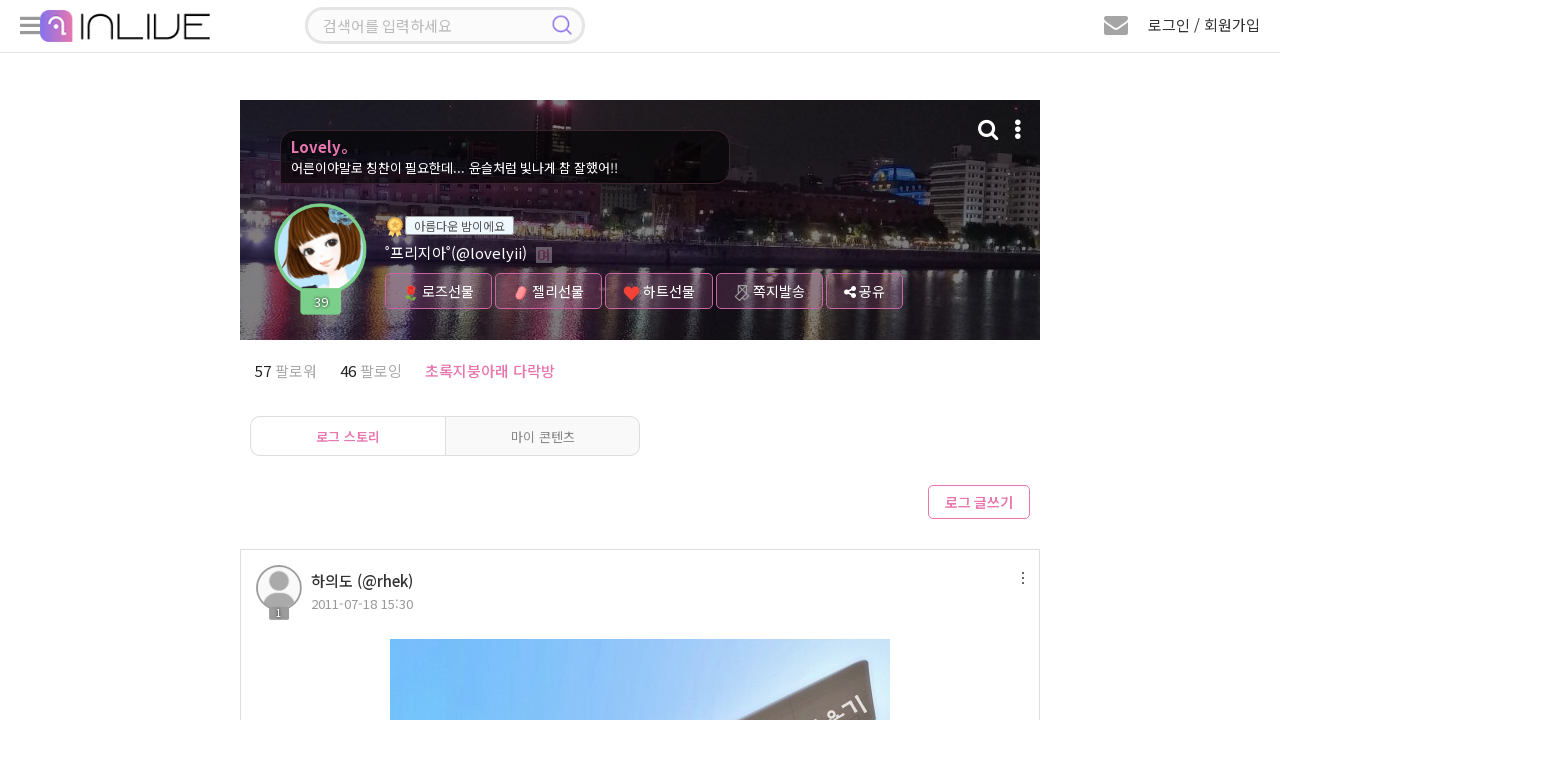

--- FILE ---
content_type: text/html; charset=UTF-8
request_url: https://www.inlive.co.kr/log/lovelyii/index/14
body_size: 198516
content:
<!doctype html>
<html lang="ko">

<head>
    <title>인라이브 로그 스토리14 | ˚프리지아˚</title>
    <meta charset="utf-8" />
    <meta http-equiv="X-UA-Compatible" content="IE=edge,chrome=1">
    <meta http-equiv="Cache-Control" content="no-cache, no-store, must-revalidate" />
    <meta http-equiv="Pragma" content="no-cache" />
    <meta http-equiv="Expires" content="0" />
    <meta name="viewport" content="width=device-width, initial-scale=1.0, maximum-scale=1.0, user-scalable=0" />
    <meta name="csrf-token" content="TbanGnjiHjo70vrloG4Cugzktkb6TrPiMTtXWJCt" />
        <!-- Facebook Meta Tags -->
    <meta property="og:url" content="https://www.inlive.co.kr/log/lovelyii/index" />
    <meta property="og:title" content="Lovely。" />
    <meta property="og:type" content="website" />
    <meta property="og:image" content="https://cdn.inlive.co.kr/inLive/release/image/myprofile/2024/02/29/myprofile_lovelyii_1709163824_200.jpg" />
    <meta property="og:description" content="어른이야말로 칭찬이 필요한데... 윤슬처럼 빛나게 참 잘했어!!" />
    <meta property="og:site_name" content="인라이브" />
    <!-- Twitter Meta Tags -->
    <meta property="twitter:domain" content="inlive.co.kr">
    <meta property="twitter:url" content="https://www.inlive.co.kr/log/lovelyii/index">
    <meta name="twitter:title" content="Lovely。">
    <meta name="twitter:description" content="어른이야말로 칭찬이 필요한데... 윤슬처럼 빛나게 참 잘했어!!">
    <meta name="twitter:image" content="https://cdn.inlive.co.kr/inLive/release/image/myprofile/2024/02/29/myprofile_lovelyii_1709163824_200.jpg">
        <link type="text/css" href="/css/bootstrap.min.css" rel="stylesheet" />
    <link type="text/css" href="/css/jquery.bxslider.css" rel="stylesheet" />
    <link type="text/css" href="/css/all.min.css" rel="stylesheet" />
    <link type="text/css" href="/css/common.css?v=1.892" rel="stylesheet" />
    <link type="text/css" href="/css/style.css?v=1.341" rel="stylesheet" />

    <!--script src="https://cdn.polyfill.io/v2/polyfill.min.js"></script-->
    <script src="/js/jquery.min.3.4.1.js"></script>
    <!--script src="/js/jquery.min.3.6.0.js"></script-->
    <script src="/js/jquery-ui.1.12.1.js"></script>
    <script src="/js/jquery.bxslider.min.js"></script>
    <script src="/js/jquery.stopwatch.js"></script>
    <script src="/js/jquery.fileDownload.js"></script>
    <script src="/js/jquery.cookie.js"></script>
    <script src="/js/link.js"></script>
    <script src="/js/bootstrap.min.3.3.2.js"></script>
    <script src="/js/socket.io.min.4.8.1.js"></script>
    <script src="/js/aes.js"></script>
    <script src="/js/datastructure.js?v=1.001"></script>
    <script src="/js/common.js?v=1.777"></script>
    <script src="/js/search.js"></script>
    <script src="/js/foundation.js?v=1.82"></script>
    <script src="/js/login.js?v=1.103"></script>



    <link rel="shortcut icon" href="/images/favicon.ico" type="image/x-icon">
    <link href="/css/jquerysctipttop.css" rel="stylesheet" type="text/css">
    <script>
                var foundation_useq = null;
        var foundation_userid = null;
        var foundation_nick = null;
        var foundation_userlevel = null;
        var foundation_img_path2 = "https://www.inlive.co.kr/images/user_img_big.png";
        var foundation_gender = null;
        var foundation_mbc = null;
        
                $(function(){
            setkeyevent();
        });
            </script>
    

    <!-- Google tag (gtag.js) -->
    <script async src="https://www.googletagmanager.com/gtag/js?id=G-CRCJ3QCPEJ"></script>
    <script>
        window.dataLayer = window.dataLayer || [];
        function gtag(){dataLayer.push(arguments);}
        gtag('js', new Date());
        gtag('config', 'G-CRCJ3QCPEJ');
    </script>

    <!-- Google Tag Manager -->
    <script>(function(w,d,s,l,i){w[l]=w[l]||[];w[l].push({'gtm.start':
                new Date().getTime(),event:'gtm.js'});var f=d.getElementsByTagName(s)[0],
            j=d.createElement(s),dl=l!='dataLayer'?'&l='+l:'';j.async=true;j.src=
            'https://www.googletagmanager.com/gtm.js?id='+i+dl;f.parentNode.insertBefore(j,f);
        })(window,document,'script','dataLayer','GTM-NBK4L2C9');</script>
    <!-- End Google Tag Manager -->
    
        <script src="/js/lounge.js?v=1.063"></script>
    </head>

    <link type="text/css" href="/css/msgp.css?v=1.021" rel="stylesheet" />

<script src="/js/msgp.js?v=1.077"></script>



    <script src="/webrec/js/WebAudioRecorder.min.js"></script>
    <script src="/webrec/js/msgp_webrec.js?v=1.011"></script>

<div class="msgp_newmsg_box">
    <div class="msgp_dim"></div>
    <div class="msgp_newmsg_box_close_btn" title="닫기">
        <i class="fas fa-times-circle"></i>
    </div>
    <div class="msgp_buy_box_title">
        <i class="fa fa-envelope" style="font-size: 20px; color: #e877ae;"></i> 새 쪽지
    </div>
    <div style="padding-top: 30px;">
        <ul class="msgp_ul">
            <li style="padding-bottom: 30px; border-bottom: 1px solid #ddd;">
                새로운 쪽지가 수신되었습니다.
            </li>
            <li id="msgp_newmsg_body" class="msgp_li" style="padding: 30px 10px; border-bottom: unset;"></li>
        </ul>
    </div>
</div>



<div class="msgp_buy_box">
    <div class="msgp_dim"></div>
    <div class="msgp_buy_box_close_btn" title="닫기">
        <i class="fas fa-times-circle"></i>
    </div>
    <div class="msgp_buy_box_title">
        쪽지 플러스 구매
    </div>
    <div style="padding-top: 30px;">
        <div style="padding-bottom: 20px;"><img src="/images/msgplus_info.png"></div>
        <span id="msgp_days"></span>일
        <img src="/images/jellybeans14.png" style="position:relative;width:20px;top:-2px;"><span id="msgp_price"></span>개
    </div>
    <div style="margin-top:10px;width:100%;text-align: center;">
        <span class="msgp_buy"><button id="msgpbuybtn">구매하기</button></span>
    </div>
</div>

<div class="msgp_channel_box">
    <div class="msgp_dim"></div>
    <div class="msgp_channel_box_search_btn" title="사용자 검색">
        <i class="fa fa-search"></i>
    </div>
    <div class="msgp_channel_box_config_btn" title="채널 설정">
        <i class="fa fa-minus-circle"></i>
    </div>
    <div class="msgp_channel_box_close_btn" title="닫기">
        <i class="fas fa-times-circle"></i>
    </div>
    <div class="msgp_channel_box_title">
        쪽지
    </div>
    <div id="msgp_channel_list_body" class="msgp_scroll msgp_chbox_scroll_height92" style="display: block;">
        <div class="msgp_scroll-inner">
            <ul class="msgp_ul" id="msgp_channel_list">
            </ul>
        </div>
    </div>
    <div id="msgp_friends_list_body" class="msgp_scroll msgp_chbox_scroll_height92" style="display: none;">
        <div class="msgp_scroll-inner">
            <ul class="msgp_ul">
                <li class="msgp_li" style="padding: unset;">
                    <div style="width: 100%;">
                        <div class="msgp_following_top">
                            <div class="msgp_friends_top_title">팔로잉</div>
                            <div class="msgp_friends_top_chevron"><i class="fa fa-chevron-down"></i></div>
                        </div>
                        <div><ul class="msgp_ul" id="msgp_following_list" style="display: none;"></ul></div>
                    </div>
                </li>
                <li class="msgp_li" style="padding: unset;">
                    <div style="width: 100%;">
                        <div class="msgp_follower_top">
                            <div class="msgp_friends_top_title">팔로워</div>
                            <div class="msgp_friends_top_chevron"><i class="fa fa-chevron-down"></i></div>
                        </div>
                        <div><ul class="msgp_ul" id="msgp_follower_list" style="display: none;"></ul></div>
                    </div>
                </li>
                <li class="msgp_li" style="padding: unset;">
                    <div style="width: 100%;" id="msgp_hotlistener_box">
                        <div class="msgp_hotlistener_top">
                            <div class="msgp_friends_top_title">열혈</div>
                            <div class="msgp_friends_top_chevron"><i class="fa fa-chevron-down"></i></div>
                        </div>
                        <div><ul class="msgp_ul" id="msgp_hotlistener_list" style="display: none;"></ul></div>
                    </div>
                </li>
                <li class="msgp_li" style="padding: unset;">
                    <div style="width: 100%;" id="msgp_bsmem_box">
                        <div class="msgp_bsmem_top">
                            <div class="msgp_friends_top_title">소속 방송국</div>
                            <div class="msgp_friends_top_chevron"><i class="fa fa-chevron-down"></i></div>
                        </div>
                        <div><ul class="msgp_ul" id="msgp_bsmem_list" style="display: none;"></ul></div>
                    </div>
                </li>
            </ul>
        </div>
    </div>
    <div class="msgp_channel_box_bottom">
        

        <div class="msgp_channel_box_bottom_remove">
            <div style="width:calc(100% - 152px); height:40px; float: left; padding: 10px 0 0 10px;">
                <span id="msgp_remove"></span>
            </div>
            <div style="width:152px; height:40px; text-align: right; float: right; padding: 10px 10px 0 0;">
                <span class="msgp_bottom_btn" id="remove_ch_btn">삭제</span>
                <span class="msgp_bottom_btn" id="remove_all_ch_btn">전체 삭제</span>
            </div>
        </div>

        <div class="msgp_bottom_menu">
            <ul>
                <li id="msgp_bottom_menu_msg" class="msgp_bottom_menu_sub on"><i class="fa fa-envelope"></i> 쪽지</li>
                <li id="msgp_bottom_menu_friends" class="msgp_bottom_menu_sub"><i class="fa fa-user"></i> 친구</li>
                
            </ul>
        </div>
    </div>
</div>

<div class="msgp_channel_view">
    <div class="msgp_dim">
        <div class="msgp_dim_buy" id="msgp_dim_send_rose">
            <div class="msgp_dim_title"><img src="/images/gift_rose_sz19.png" width="20">로즈선물</div>
            <div style="margin-top: 15px;">
                <ul class="msgp_dim_buy_ul">
                    <li><b>임의지정</b> <span class="msgp_right"><input type="text" id="msgp_dim_giftrose" maxlength="6" style="width: 70px;" onmouseup="this.value=this.value.replace(/[^0-9]/g,'');" onblur="this.value=this.value.replace(/[^0-9]/g,'');" onKeyup="this.value=this.value.replace(/[^0-9]/g,'');"> 개</span></li>
                    <li><b>내 보유로즈</b> <div class="msgp_right"><span id="msgp_dim_myrose">0</span>개</div></li>
                </ul>
                <p class="text-center">
                    <button class="board_btn" id="msgp_dim_send_rose_btn">선물하기</button>
                    <button class="board_btn" onclick="$('.msgp_dim').hide();">닫기</button>
                </p>
            </div>
        </div>
        <div class="msgp_dim_buy" id="msgp_dim_send_jelly">
            <div class="msgp_dim_title"><img src="/images/jellybeans14.png" width="20">젤리선물</div>
            <div style="margin-top: 15px;">
                <ul class="msgp_dim_buy_ul">
                    <li><b>임의지정</b> <span class="msgp_right"><input type="text" id="msgp_dim_giftjelly" maxlength="6" style="width: 70px;" onmouseup="this.value=this.value.replace(/[^0-9]/g,'');" onblur="this.value=this.value.replace(/[^0-9]/g,'');" onKeyup="this.value=this.value.replace(/[^0-9]/g,'');"> 개</span></li>
                    <li><b>내 보유젤리</b> <div class="msgp_right"><span id="msgp_dim_myjelly">0</span>개</div></li>
                </ul>
                <p class="text-center">
                    <button class="board_btn" id="msgp_dim_send_jelly_btn">선물하기</button>
                    <button class="board_btn" onclick="$('.msgp_dim').hide();">닫기</button>
                </p>
            </div>
        </div>
        <div class="msgp_dim_buy" id="msgp_dim_send_heart">
            <div class="msgp_dim_title"><img src="/images/heart_icon.png" width="20"> 하트선물</div>
            <div style="margin-top: 15px;">
                <ul class="msgp_dim_buy_ul">
                    <li><b>임의지정</b> <span class="msgp_right"><input type="text" id="msgp_dim_giftheart" maxlength="6" style="width: 70px;" onmouseup="this.value=this.value.replace(/[^0-9]/g,'');" onblur="this.value=this.value.replace(/[^0-9]/g,'');" onKeyup="this.value=this.value.replace(/[^0-9]/g,'');"> 개</span></li>
                    <li><b>내 보유하트</b> <div class="msgp_right"><span id="msgp_dim_myheart">0</span>개</div></li>
                </ul>
                <p class="text-center">
                    <button class="board_btn" id="msgp_dim_send_heart_btn">선물하기</button>
                    <button class="board_btn" onclick="$('.msgp_dim').hide();">닫기</button>
                </p>
            </div>
        </div>
        <div class="msgp_dim_view_msgpimg" id="msgp_dim_view_msgpimg">
        </div>
    </div>
    <div class="msgp_channel_view_close_btn" title="닫기">
        <i class="fa fa-minus-circle"></i>
    </div>
    <div class="msgp_channel_view_title">
        메시지 상세
    </div>
    <div class="msgp_scroll msgp_chview_scroll_height" id="msgp_view_list">
        <div class="msgp_scroll-inner">
            <div class="msgp_view" id="msgp_channel_view">
            </div>
        </div>
    </div>
    <div class="msgp_channel_view_bottom">
        <textarea id="msgplusinput"></textarea>
        <button id="msgplussendbtn" class="float-right msgp_channel_view_send_btn" >전송</button>
    </div>


    <div class="msgp_channel_view_record">
        <div style="width: calc(100% - 110px); float: left;">
            <div class="recprogresstime">00:00</div>
            <div class="recprogressbar"></div>
            <div class="playerdurationbar"></div>
        </div>
        <div class="msgp_channel_view_record_send_btn" id="msgpvoicesendbtn">
            <i id="msgp_record_play_btn" class="fa fa-play msgp_record_play_btn" title="미리듣기"></i>
            <i id="msgp_record_stop_btn" class="fa fa-stop msgp_record_stop_btn" title="녹음 끝내기"></i>
            <i id="msgp_record_upload_btn" class="fa fa-upload msgp_record_upload_btn" title="전송"></i>
        </div>
    </div>

    <div class="msgp_channel_view_skill">
        <div title="로즈 선물하기" class="msgp_channel_view_skill_rose">
            <img src="/images/gift_rose_sz19.png" width="24">
        </div>
        <div title="젤리 선물하기" class="msgp_channel_view_skill_jelly">
            <img src="/images/jellybeans14.png" width="24">
        </div>
        <div title="하트 선물하기" class="msgp_channel_view_skill_heart">
            <img src="/images/heart_icon.png" width="24">
        </div>
        <div title="이미지 전송" class="msgp_channel_view_skill_img msgp_file">
            <label>
                <i class="far fa-picture-o"></i>
                <input type="file" id="msgp_channel_view_skill_img_id">
            </label>
        </div>
        <div title="파일 전송" class="msgp_channel_view_skill_file msgp_file">
            <label>
                <i class="far fa-folder"></i>
                <input type="file" id="msgp_channel_view_skill_file_id" onchange="">
            </label>
        </div>
                    <div title="음성 전송" class="msgp_channel_view_skill_mic">
                <i class="fa fa-microphone"></i>
            </div>
                <div title="글자 크기" class="msgp_channel_view_skill_font">
            <i class="fas fa-font"></i>
        </div>
        <div class="msgp_channel_view_progressbar">
            <progress id="msgpfiledn_progress" value="0" min="0" max="100"></progress>
        </div>
    </div>
</div>

<div class="msgp_user_search">
    <div class="msgp_dim"></div>
    <div class="msgp_user_search_close_btn" title="닫기">
        <i class="fa fa-times-circle"></i>
    </div>
    <div class="msgp_search_view_title">
        사용자 검색
    </div>
    <div class="msgp_scroll msgp_search_scroll_height">
        <div class="msgp_scroll-inner">
            <input type="text" id="search_user_kwd" class="search_user_input" style="border-radius: 12px;" placeholder="아이디 또는 닉네임 입력 엔터">
            <div class="msgp_view" id="msgp_search_user" style="display:none;">
            </div>
        </div>
    </div>
</div>


            <body>
        

<!--팝업플레이어-->
<div class="modal fade" id="pp_player_dlg" data-backdrop="static">
    <div class="modal-sm modal-dialog-centered">
        <div class="modal-content listen_bg2 pp_player_bg" id="pp_player_bg">
            <div class="pp_player_header">
                <i class="fas fa-times close" id="pp_player_closebtn" style="padding: 5px 7px; color: #ffffff;"></i>
                <div class="modal-title pp_player_header_body">
                    <a class="pp_player_header_a" href="https://badapost.inlive.co.kr/studio/list" target="_blank">
                        <div class="pp_player_header_txt">
                            <img id="pp_player_bslevelimg" class="pp_player_header_img" src="/images/1.png">
                            <span id="pp_player_bsname">방송명</span>
                        </div>
                    </a>
                </div>
            </div>

            <div class="modal-body pp_player_body_size">

                <div id="radio_respmsgbox" class="chat_respmsgbox" style="top: 75px; background-color: rgb(0 0 0 / 90%); width: 310px; max-width: unset;">
                    <div class="basic_chat chathis" style="padding: 2px 0px 10px 0px;">
                        <div class="user_chat_img_line">
                            <div class="level_border_chat level_border_chat_line">
                                <img id="radio_respmsg_lvimg" src="/images/level0.png" style="cursor: pointer;">
                                <span id="radio_respmsg_lv"></span>
                            </div>
                            <p class="chat_user_pic_wrap_line">
                                <img id="radio_respmsg_userimg" src="https://cdn.inlive.co.kr/inLive/image/user_img_default.png">
                            </p>
                        </div>
                        <div style="padding: 5px 0;">
                            <span id="radio_respmsg_nick"></span><br/>
                            <span id="radio_respmsg_uid"></span>
                            <div id="radio_respmsg_qsize" class="chat_respmsgqsize"></div>
                        </div>
                        <div>
                            
                            <span id="radio_respmsg_mi" style="color: #e3e3e3; font-size: 11px; border-radius: 5px; padding: 1px 5px; background: rgb(255 255 255 / 18%);"></span>
                        </div>
                    </div>
                    <textarea id="radio_recv_respmsg" style="width: 280px;" readonly></textarea>
                    <textarea id="radio_respmsg" style="width: 280px;background-color: rgb(172 217 243 / 30%); border-radius: 7px; padding: 0px 5px;" onkeyup="__maxlength('#radio_respmsg', 300, true);"></textarea>
                    <span id="radio_respmsg_len" style="float: left; padding: 3px 0;">0 / 300</span>
                    <button class="board_btn3" id="radio_respmsg_closebtn" type="button" style="float: right; padding: 4px 12px; margin: 0px 0px 0px 5px;">패스</button>
                    <button class="board_btn6" id="radio_respmsg_sendbtn" type="button" style="float: right; padding: 4px 12px;">보내기</button>
                </div>

                <div class="pp_player_body_titlebox">
                    <div id="pp_player_roomtitle" class="pp_player_body_titletxt" title="방송주제">방송주제</div>
                </div>

                <div class="oc_title2 pp_player_titlebox">
                    <img src="/images/play_name_icon.png">
                    <div class="oc_title_wrap pp_player_titletxt">
                        <p class="play_txt1_1">
                            <span id="pp_player_currsong" class="sitemessage music_title">...</span>
                        </p>
                    </div>
                </div>

                <div class="user_img_wrap pp_player_cjbox">
                    <span><img id="pp_player_cjimg" src="https://cdn.inlive.co.kr/inLive/image/user_img_default.png" onerror="this.src='https://cdn.inlive.co.kr/inLive/image/user_img_default.png'"></span>
                    <div class="pp_player_cjbox_nick"><span id="pp_player_cjnick">우당탕면</span></div>
                </div>

                <div class="pp_player_chatbtnbox">
                    <button id="pp_player_chatbtn" class="board_btn3" type="button">채팅방 입장</button>
                </div>

                <div class="pp_player_ctrl">
                    <div class="pp_player_ctrl_btnbox">
                        <i id="pp_player_playbtn" class="fa fa-play-circle"></i>
                    </div>

                    <div class="pp_player_ctrl_volbox">
                        <i class="fas fa-volume-up cursor-pointer" id="pp_player_mute_btn"></i>
                        <div id="pp_player_volslider" class="pp_player_ctrl_volslider"></div>
                    </div>
                </div>
            </div>
            <div class="pp_player_bottombar">
                <ul>
                    <li>
                        <div style="padding-left: 20px;" title="신청곡"><div id="pp_player_reqsong">신청곡</div>
                            <span class="music_menu chat_icon_btn chat_btn2" style="bottom: 3px; left: 5px;">
                                    <nav class="music_menu" title="신청곡" style="font-size: 13px;">
                                        <input class="menu-toggler" id="pp_player_reqsongtoggler" type="checkbox">
                                        <i class="fas fa-music"></i>
                                        <ul>
                                            <li class="menu-item menu_red" onclick="__reqsong.openMusicListModal();" style="width: 40px;" title="신청곡 리스트">
                                                <span class="fas fa-list"></span>
                                            </li>
                                            <li class="menu-item menu_green" onclick="__reqsong.openMusicModal();" style="width: 40px;" title="신청곡 등록">
                                                <span class="fas fa-pencil-alt"></span>
                                            </li>
                                        </ul>
                                    </nav>
                            </span>
                        </div>
                    </li>
                    <li id="pp_player_gift" title="선물">&nbsp;&nbsp;<i class="fa fa-gift"></i> 선물</li>
                    <li id="pp_player_favorite" title="즐겨찾기">&nbsp;<i class="fa fa-star"></i> 즐찾</li>
                    <li id="pp_player_schedule" title="편성표"> 편성표</li>
                    <li id="pp_player_popup" title="새창으로 열기"><i class="fa fa-external-link-square"></i> 새창</li>
                </ul>
            </div>
        </div>
    </div>
</div>
<!--팝업플레이어-->

<!--신청곡 마감선-->
<div class="modal fade" id="endline_modal">
    <div class="modal-dialog">
        <div class="modal-content">
            <div class="modal-header">
                <i class="fas fa-times close" data-dismiss="modal" aria-hidden="true"></i>
                <h4 class="modal-title modal_title">
                    신청곡 마감선
                </h4>
            </div>
            <div class="modal-body">
                <ul class="music_ul" style="width: 100%;">
                    <li><span class="music_tit" style="padding: 0px 10px;">마감 내용</span><span class="music_text"><input type="text" name="endlinemsg" id="endlinemsg" class="gift_heart_input"> </span></li>
                </ul>
                <p class="text-center">
                    <button class="board_btn" id="endline_modal_btn" type="button">마감하기</button>
                </p>
            </div>
        </div>
    </div>
</div>
<!--신청곡 마감선-->

<!--신청곡등록모달-->
<div class="modal fade" id="music_modal">
    <div class="modal-dialog">
        <div class="modal-content">
            <div class="modal-header">
                <i class="fas fa-times close" data-dismiss="modal" aria-hidden="true"></i>
                <h4 class="modal-title modal_title">
                    신청곡 보내기
                </h4>
            </div>
            <div class="modal-body">
                <ul class="music_ul">
                    <li><span class="music_tit">신청곡</span><span class="music_text"><input type="text" name="f_songrequest" id="f_songrequest" class="gift_heart_input"> </span></li>
                    <li style="display:none;"><span class="music_tit">가수</span><span class="music_text"><input type="text" name="f_songsinger" id="f_songsinger" class="gift_heart_input"> </span></li>
                    <li><span class="music_tit">사연</span><span class="music_text"><textarea name="f_song_comment" id="f_song_comment" class="music_letter" placeholder="신청곡과 어울리는 전하고 싶은 사연을 CJ에게 전달해 보세요&#13;&#10서비스 취지와 관련 없는 음란, 비방, 광고성 글은 신청취소 및 강력 제제 대상 입니다."></textarea><p class="alarm_new2">* 사연 항목은 필수사항이 아닙니다. *</p></span></li>
                    <li class="text-center"><img src="/images/jellybeans13.png" class="item_icon_size19"> 젤리 담아 보내기 <input type="number" name="gift_jelly_music" id="gift_jelly_music" style="width: 70px;" value="0" min="1" step="1"> 개</li>
                    <li class="text-center"><img src="/images/gift_rose_sz19.png" class="item_icon_size19"> 로즈 담아 보내기 <input type="number" name="gift_rose_music" id="gift_rose_music" style="width: 70px;" value="0" min="1" step="1"> 개</li>
                    <li class="text-center"><img src="/images/heart_icon.png" class="item_icon_size19"> 하트 담아 보내기 <input type="number" name="gift_heart_music" id="gift_heart_music" style="width: 70px;" value="0" min="1" step="1"> 개</li>
                    <li>CJ에게 마음을 담은 선물을 전해보세요.<br> 선물 효과와 함께 신청곡 리스트 상단에 노출됩니다.</li>
                </ul>
                <p class="text-center">
                    <button class="board_btn" id="music_modal_reqbtn" type="button">신청하기</button>
                </p>
            </div>
        </div>
    </div>
</div>
<!--신청곡등록모달-->

<!--신청곡 리스트 모달-->
<div class="modal fade" id="music_list_modal">
    <div class="modal-dialog modal-lg" style="height: 100%;">
        <div class="modal-content"  style="height: 94%;">
            <div class="modal-header">
                <i class="fas fa-times close" data-dismiss="modal" aria-hidden="true"></i>
                <h4 class="modal-title modal_title" id="musicTotCnt">
                    신청곡 리스트
                </h4>
            </div>
            <div class="modal-body" style="height: calc(100% - 60px); padding: 10px 10px 0px 26px;">
                <div class="music_list_scroll" style="height: 100%;">
                    <div class="music_list_scroll-inner">
                        <div class="music_list">
                            <ul>
                                <li id="getApplicationSongList"></li>
                                <input type="hidden" id="music_list_listen_Page" value=1>
                                <input type="hidden" id="music_list_listen_EndPage" value=1>
                            </ul>
                        </div>
                    </div>
                </div>
            </div>
        </div>
    </div>
</div>
<!--신청곡 리스트 모달-->

<!--신청곡수정모달-->
<div class="modal fade" id="musicmod_modal">
    <div class="modal-dialog">
        <div class="modal-content">
            <div class="modal-header">
                <i class="fas fa-times close" data-dismiss="modal" aria-hidden="true"></i>
                <h4 class="modal-title modal_title">
                    신청곡 수정하기
                </h4>
            </div>
            <div class="modal-body">
                <ul class="music_ul">
                    <li><span class="music_tit">신청곡</span><span class="music_text"><input type="text" name="f_songrequest" id="mm_songrequest" class="gift_heart_input"> </span></li>
                    <li><span class="music_tit">사연</span><span class="music_text">
                            <textarea name="f_song_comment" id="mm_songcomment" class="music_letter" placeholder=""></textarea>
                            <p class="alarm_new2">* 사연 항목은 필수사항이 아닙니다. *</p></span>
                    </li>
                    <li>신청곡과 어울리는 전하고 싶은 사연을 CJ에게 전달해 보세요&#13;&#10서비스 취지와 관련 없는 음란, 비방, 광고성 글은 신청취소 및 강력 제제 대상 입니다.</li>
                </ul>
                <p class="text-center">
                    <button class="board_btn" id="musicmod_modal_reqbtn" type="button">수정하기</button>
                </p>
            </div>
        </div>
    </div>
</div>
<!--신청곡수정모달-->

<!-- 편성표 모달 -->
<div class="modal fade" id="bs_schedule_modal">
    <div class="modal-sm modal-dialog-centered">
        <div class="modal-content">
            <div class="modal-header">
                <i class="fas fa-times close" data-dismiss="modal" aria-hidden="true"></i>
                <h4 class="modal-title modal_title">
                    <span id="pp_bsschname"></span> 편성표
                </h4>
            </div>
            <div class="modal-body">
                <div class="music_list_scroll" style="height: 100%;">
                    <div class="music_list_scroll-inner">
                        <div class="music_list">
                            <table cellpadding="0" cellspacing="0" class="pairing_modal_table2" id="pp_bsschedule">
                                <col style="width:30%;">
                                <col style="width:70%;">
                            </table>
                        </div>
                    </div>
                </div>
            </div>
        </div>
    </div>
</div>
<!-- 편성표 모달 -->

<!--신고하기 신청곡-->
<div class="modal fade" id="report_song_modal">
    <div class="modal-dialog">
        <div class="modal-content">
            <div class="modal-header">
                <i class="fas fa-times close" data-dismiss="modal" aria-hidden="true"></i>
                <h4 class="modal-title modal_title">
                    신고
                </h4>
            </div>
            <div class="modal-body">
                <div class="report_modal_con radio_btn">
                    <ul>
                        <li><input type="radio" name="report_value" id="song_report1" checked> <label for="song_report1">음란성/선정성</label></li>
                        <li><input type="radio" name="report_value" id="song_report2"> <label for="song_report2">광고/스팸</label></li>
                        <li><input type="radio" name="report_value" id="song_report3"> <label for="song_report3">욕설/인신공격/비방</label></li>
                        <li><input type="radio" name="report_value" id="song_report4"> <label for="song_report4">도용/저작권 침해</label></li>
                    </ul>
                </div>
                <input type="hidden" name="song_f_bsboardseq" id="song_f_bsboardseq" value="">
                <p class="text-center"><button class="board_btn" onclick="send_song_report();">신고하기</button></p>
            </div>
        </div>
    </div>
</div>
<!--신고하기 신청곡-->

<!--쪽지보내기-->
<div class="modal fade" id="globalMsg" data-backdrop="static">
    <div class="modal-dialog">
        <div class="modal-content">
            <div class="modal-header">
                <i class="fas fa-times close" data-dismiss="modal" aria-hidden="true"></i>
                <h4 class="modal-title modal_title">
                    쪽지 보내기
                </h4>
            </div>
            <div class="modal-body">
                <table cellpadding="0" cellspacing="0" class="send_msg_table" style="width:100%;">
                    <tr>
                        <th>받는 회원</th>
                        <td>
                            <div class="col-lg-6 col-md-6 col-sm-6 col-xs-12 msg-item">
                                <input type="text" id="gtnick" name="gtnick" class="wd100 send_msg_input" data-toggle="modal" readonly>
                                <input type="hidden" id="gtid" name="gtid" value="">
                            </div>
                        </td>
                    </tr>
                    <tr>
                        <th>메시지</th>
                        <td>
                            <div class="col-lg-12 col-md-12 col-sm-12 col-xs-12">
                                <textarea rows="10" class="wd100 msg_textarea" id="gMsg" name="gMsg"></textarea>
                            </div>
                        </td>
                    </tr>
                    <tr>
                        <td colspan="2">
                            <p class="text-center">
                                <button class="board_btn3" type="button" onclick="globalMsgSend();">보내기</button>
                                <button class="board_btn2" type="button" onclick="globalMsgClose();">돌아가기</button>
                            </p>
                        </td>
                    </tr>
                </table>
            </div>
        </div>
    </div>
</div>
<!--쪽지보내기-->

<!--휴대폰 인증-->
<div class="modal fade" id="certify_modal" data-backdrop="static">
    <div class="modal-dialog">
        <div class="modal-content">
            <div class="modal-header">
                <i class="fas fa-times close" data-dismiss="modal" aria-hidden="true"></i>
                <h4 class="modal-title modal_title">
                    휴대폰 인증
                </h4>
            </div>
            <div class="modal-body">
                <p>휴대폰 번호 인증을 통한 본인 확인이 필요합니다.</p>
                <div class="profile_table4_wrap">
                    <table cellpadding="0" cellspacing="0" border="0" class="profile_table4">
                        <tr id="myhp">
                            <th>휴대폰 번호인증</th>
                            <td>
                                <input type="text" class="wd70" id="g_f_mobile" name="g_f_mobile" value="">
                                <button class="board_btn2" type="button" onclick="GaccountNum()" id="g_authButton">인증</button>
                                <span id="g_counter" style="display: none" class="phone_chk">3:00</span>
                            </td>
                        </tr>
                        <tr class="myauthnumber">
                            <th>인증번호</th>
                            <td>
                                <input type="text" name="g_f_authkey" id="g_f_authkey" class="wd70">
                                <button class="board_btn" type="button" onclick="GauthCode();">확인</button>
                            </td>
                        </tr>
                    </table>
                </div>
                <p class="text-center mt30"><button type="button" data-dismiss="modal" class="board_btn2">취소</button></p>
            </div>
        </div>
    </div>
</div>
<!--휴대폰 인증-->

<!--신고하기-->
<div class="modal fade" id="siren_modal" data-backdrop="static">
    <div class="modal-dialog">
        <div class="modal-content">
            <div class="modal-header">
                <i class="fas fa-times close" data-dismiss="modal" aria-hidden="true"></i>
                <h4 class="modal-title modal_title">
                    신고하기
                </h4>
            </div>
            <input type="hidden" id="f_parentseq" name="f_parentseq" value="">
            <input type="hidden" id="f_sirenid" name="f_sirenid" value="">
            <input type="hidden" id="f_targetid" name="f_targetid" value="">
            <div class="modal-body">
                <div class="report_modal_con radio_btn">
                    <p>허위 신고는 제재 대상이 됩니다.</p>
                    <div id="siren_target_nick" style="border: 1px solid #ddd; padding:7px 10px; border-radius: 4px;margin:8px 0px 8px 0px;background:#FAFAFA;"></div>
                    <ul style="background:#f9f9f9; padding:20px; border-radius:10px;">
                        <li><input type="radio" id="report_value1" name="report_value" value="1" checked><label for="report_value1">음란성/선정성</label></li>
                        <li><input type="radio" id="report_value2" name="report_value" value="2"> <label for="report_value2">광고/스팸</label></li>
                        <li><input type="radio" id="report_value3" name="report_value" value="3"> <label for="report_value3">욕설/인신공격/비방</label></li>
                        <li><input type="radio" id="report_value4" name="report_value" value="4"> <label for="report_value4">도용/저작권 침해</label></li>
                        <li><input type="radio" id="report_value5" name="report_value" value="5"> <label for="report_value5">기타</label></li>
                        <textarea name="f_siren_content" id="f_siren_content" class="music_letter mt20" placeholder="신고 사유를 입력하세요. (최대300자)"></textarea>
                        <p id="f_siren_content_size" style="text-align:right; font-size:14px;">(0 / 300)</p>

                    </ul>

                    <div style="padding:7px 10px; border-radius: 4px;margin:8px 0px 8px 0px;">
                        <ul class="checks">
                            <li><input type="checkbox" id="siren_block_chkb" name="siren_block_chkb"> <label for="siren_block_chkb">차단하기</label></li>
                        </ul>
                        <span style="color:#a6a6a6;">
                                    차단한 회원은 내 라이브 방송에 입장을 할 수 없으며 내 로그에 글 작성도 할 수 없습니다. 차단한 회원의 방송에도 입장과 글 작성을 할 수 없습니다.
                                </span>
                    </div>

                </div>
                <p class="text-center"><button class="board_btn" type="button" id="siren_btn">신고하기</button></p>
            </div>
        </div>
    </div>
</div>
<!--신고하기-->

<!--바우처선물-->
<div class="modal fade" id="gift_voucher_dlg" data-backdrop="static">
    <div class="modal-dialog">
        <div class="modal-content">
            <div class="modal-header">
                <i class="fas fa-times close" data-dismiss="modal" aria-hidden="true"></i>
                <h4 class="modal-title modal_title">
                    바우처 선물 보내기
                </h4>
            </div>
            <div class="modal-body">
                <table cellpadding="0" cellspacing="0" class="send_msg_table" style="width:100%;">
                    <tr>
                        <th>받는 사람</th>
                        <td>
                            <div style="padding: 0px 15px;">
                                <div style="margin-bottom: 10px;">
                                    <input type="text" id="gvd_nick" name="gvd_nick" style="width: 100%;" data-toggle="modal" readonly>
                                    <input type="hidden" id="gvd_uid" name="gvd_uid" value="">
                                    <input type="hidden" id="gvd_prodcode" name="gvd_prodcode" value="">
                                </div>
                                <div>
                                    <button class="board_btn2" type="button" onclick="__open_user_search_dlg();">검색</button>
                                    <button class="board_btn2" type="button" onclick="__open_fw_dlg('follower');">팔로워</button>
                                </div>
                            </div>
                        </td>
                    </tr>
                    <tr>
                        <th>메시지</th>
                        <td>
                            <div class="col-lg-12 col-md-12 col-sm-12 col-xs-12">
                                <textarea rows="6" class="wd100 msg_textarea" id="gvd_msg" name="gvd_msg"></textarea>
                                <span id="gvd_msg_len">0/400</span>
                            </div>
                        </td>
                    </tr>
                    <tr><td style="height: 10px;" colspan="2"></td></tr>
                    <tr>
                        <td colspan="2" style="    padding: 25px; background-color: #efefef; border-radius: 10px; color: #959595;">
                            해당 아이템은 구매(선물) 후 환불이 되지 않습니다.<br/>
                            유효기간은 구매(선물 발신)일로부터 1년입니다.<br/>
                            위 내용을 확인하였으며, <br/>
                            <b>'보내기' 버튼 클릭으로 결제정보 제공에 동의하고 선물합니다.</b>
                        </td>
                    </tr>
                    <tr><td style="height: 10px;" colspan="2"></td></tr>
                    <tr>
                        <td colspan="2">
                            <p class="text-center">
                                <button id="gift_voucher_sendbtn" class="board_btn3" type="button" onclick="__sendvoucher();">보내기</button>
                                <button class="board_btn2" type="button" onclick="__closevoucherbox();">돌아가기</button>
                            </p>
                        </td>
                    </tr>
                </table>
            </div>
        </div>
    </div>
</div>
<!--바우처선물-->

<!--선물세트 보내기-->
<div class="modal fade" id="gift_setitem_dlg" data-backdrop="static">
    <div class="modal-dialog">
        <div class="modal-content">
            <div class="modal-header">
                <i class="fas fa-times close" data-dismiss="modal" aria-hidden="true"></i>
                <h4 class="modal-title modal_title">
                    선물세트 보내기
                </h4>
            </div>
            <div class="modal-body">
                <table cellpadding="0" cellspacing="0" class="send_msg_table" style="width:100%;">
                    <tr>
                        <th>받는 사람</th>
                        <td>
                            <div style="padding: 0px 15px;">
                                <div style="margin-bottom: 10px;">
                                    <input type="text" id="gvd_si_nick" name="gvd_nick" style="width: 100%;" data-toggle="modal" readonly>
                                    <input type="hidden" id="gvd_si_uid" name="gvd_uid" value="">
                                    <input type="hidden" id="gvd_si_prodcode" name="gvd_prodcode" value="">
                                </div>
                                <div>
                                    <button class="board_btn2" type="button" onclick="__open_si_user_search_dlg();">검색</button>
                                    <button class="board_btn2" type="button" onclick="__open_si_fw_dlg('follower');">팔로워</button>
                                </div>
                            </div>
                        </td>
                    </tr>
                    <tr>
                        <th>메시지</th>
                        <td>
                            <div class="col-lg-12 col-md-12 col-sm-12 col-xs-12">
                                <textarea rows="6" class="wd100 msg_textarea" id="gvd_si_msg" name="gvd_msg"></textarea>
                                <span id="gvd_si_msg_len">0/400</span>
                            </div>
                        </td>
                    </tr>
                    <tr><td style="height: 10px;" colspan="2"></td></tr>
                    <tr>
                        <td colspan="2" style="    padding: 25px; background-color: #efefef; border-radius: 10px; color: #959595;">
                            해당 아이템은 구매(선물) 후 환불이 되지 않습니다.<br/>
                            유효기간은 구매(선물 발신)일로부터 1년입니다.<br/>
                            위 내용을 확인하였으며, <br/>
                            <b>'보내기' 버튼 클릭으로 결제정보 제공에 동의하고 선물합니다.</b>
                        </td>
                    </tr>
                    <tr><td style="height: 10px;" colspan="2"></td></tr>
                    <tr>
                        <td colspan="2">
                            <p class="text-center">
                                <button id="gift_setitem_sendbtn" class="board_btn3" type="button" onclick="__sendsetitem();">보내기</button>
                                <button class="board_btn2" type="button" onclick="__closesetitembox();">돌아가기</button>
                            </p>
                        </td>
                    </tr>
                </table>
            </div>
        </div>
    </div>
</div>
<!--바우처선물-->

<!--팔로잉, 팔로워 목록-->
<div class="modal fade" id="fw_list_dlg" data-backdrop="static">
    <div class="modal-dialog">
        <div class="modal-content">
            <div class="modal-header">
                <i class="fas fa-times close" data-dismiss="modal" aria-hidden="true"></i>
                <h4 class="modal-title modal_title">
                    팔로잉/팔로워 목록
                </h4>
            </div>
            <div class="modal-body">
                <ul class="modal_tab_box">
                    <li class="modal_tab fw_list_dlg_f1 active">팔로잉(0)</li>
                    <li class="modal_tab fw_list_dlg_f2">팔로워(0)</li>
                </ul>
                <div class="follower_list_scroll" id="fw_list_dlg_scroll">
                    <div class="follower_list_scroll-inner">
                        <ul class="follower_list mb0 modal_list" id="fw_list_dlg_list">
                        </ul>
                    </div>
                </div>
            </div>
        </div>
    </div>
</div>
<!--팔로잉, 팔로워 목록-->

<!--사용자 검색 목록-->
<div class="modal fade" id="user_search_dlg" data-backdrop="static">
    <div class="modal-dialog">
        <div class="modal-content">
            <div class="modal-header">
                <i class="fas fa-times close" data-dismiss="modal" aria-hidden="true"></i>
                <h4 class="modal-title modal_title">
                    사용자 검색
                </h4>
            </div>
            <div class="msg-item" style="padding: 20px 15px; max-width: 300px;">
                <input type="text" id="user_search_dlg_nick" name="user_search_dlg_nick" class="wd100 send_msg_input" data-toggle="modal" placeholder="ID 또는 별명">
                <button class="board_btn2" type="button" onclick="__search_user_list();">검색</button>
            </div>
            <div class="modal-body">
                <div class="follower_list_scroll">
                    <div class="follower_list_scroll-inner">
                        <ul class="follower_list mb0 modal_list" id="user_search_dlg_list">
                            <li>
                                <p class="follower_txt3">대상자를 검색해 주세요</p>
                            </li>
                        </ul>
                    </div>
                </div>
            </div>
        </div>
    </div>
</div>
<!--사용자 검색 목록-->


<!--메시지-->
<div class="modal fade" id="sys_message_dlg" data-backdrop="static">
    <div class="modal-dialog">
        <div class="modal-content">
            <div class="modal-header">
                <i class="fas fa-times close" data-dismiss="modal" aria-hidden="true"></i>
                <h4 class="modal-title modal_title" id="sys_message_dlg_title">
                </h4>
            </div>
            <div class="modal-body" id="sys_message_dlg_body">
            </div>
            <br/>
            <div style="text-align: center; margin-bottom: 20px;">
                <button class="board_btn2" type="button" onclick="$('#sys_message_dlg').modal('hide');">닫기</button>
            </div>
        </div>
    </div>
</div>
<!--메시지-->


<!--전화수신-->
<div class="modal fade" id="ttiring_dlg" data-backdrop="static" data-keyboard="false">
    <div class="modal-dialog">
        <div class="modal-content">
            <div class="modal-header">
                <!--i class="fas fa-times close" data-dismiss="modal" aria-hidden="true"></i-->
                <h4 class="modal-title modal_title">
                    인라이브 띠링
                </h4>
            </div>
            <div class="modal-body" id="ttiring_body">
                <div style="width: 100%; text-align: center;">
                    <div class="ttiring_pic_wrap">
                        <div class="ttiring_level"><img id="ttiring_level_img" src="/images/level0.png"><span id="ttiring_level">00</span></div>
                        <span class="log_profile_img"><img id="ttiring_profileimg" src="https://cdn.inlive.co.kr/inLive/image/user_img_default.png"></span>
                    </div>
                    <div style="margin-top: 20px; margin-bottom: 30px;">
                        <div style="font-size:18px;"><strong>발신자 정보</strong></div>
                        <span id="ttiring_from"></span>
                        <span><i class="fa fa-microphone-slash" id="ttiring_micmute_p" style="display:none; padding-left: 3px; font-size: 18px; color: rgb(228, 55, 37);"></i></span>
                    </div>
                    <strong id="ttiring_timer_title">통화대기:</strong>
                    <span id="ttiring_timer">00:00:00</span>
                    <span><i class="fa fa-microphone" id="ttiring_micmute_btn" style="display:none; width: 30px; height: 30px; padding-top: 7px; font-size: 16px; color:#ffffff; border-radius: 50%; background-color: #1b1e21; cursor:pointer;"></i></span>
                </div>
            </div>
            <div id="mixedaudio"></div>
            <br/>
            <div style="text-align: center; margin-bottom: 50px;">
                <div class="ttiring_refuse_btn" id="ttiring_hangup_btn">
                    <i class="fa fa-phone" style="transform: rotate(135deg); padding: 14px 18px;font-size: 32px; color:#ffffff; border-radius: 50%; background-color: #e74c3c;"></i>
                    <div>거절</div>
                </div>
                <div class="ttiring_signal"></div>
                <div class="ttiring_signal_off" style="height: 54px; display: none;">&nbsp;</div>
                <div class="ttiring_accept_btn" id="ttiring_accept_btn">
                    <i class="fa fa-phone" style="padding: 14px 18px;font-size: 32px; color:#ffffff; border-radius: 50%; background-color: #a6ce39;"></i>
                    <div>수신</div>
                </div>
            </div>
        </div>
    </div>
</div>
<!--전화수신-->


<!--공통 에러메세지 띄우기-->
<div class="modal fade" id="noaccess_modal" tabindex="-1" role="dialog" aria-labelledby="exampleModalLabel" data-backdrop="static" style="z-index: 10000;">
    <div class="modal-sm modal-dialog-centered" role="document">
        <div class="modal-content" style="height: 200px;">
            <div class="modal-body" style="border-radius: 10px;">
                <div class="no_access" style="min-height: 150px; background: #ffffff;">
                    <div class="no_access_wrap">
                        <div style="font-size: 16pt; font-weight: bold;">알림</div>
                        <div id="no_access_val" style="font-size: 10pt; padding-top: 10px; padding-bottom: 20px;"></div>
                        <button class="board_btn" type="button" class="close" data-dismiss="modal" aria-label="Close">확인</button>
                    </div>
                </div>
            </div>
        </div>
    </div>
</div>
<!--공통 에러메세지 띄우기-->

<!--공통 콜백 알림 띄우기-->
<div class="modal fade" id="ilvalertcb" tabindex="-1" role="dialog" aria-labelledby="exampleModalLabel" data-backdrop="static" style="z-index: 10000;">
    <div class="modal-sm modal-dialog-centered" role="document">
        <div id="ilvalertdoc" class="modal-content" style="height: 350px;">
            <div class="modal-body" style="border-radius: 10px;">
                <div id="ilvalertbody" class="no_access" style="min-height: 300px; background: #ffffff;">
                    <div class="no_access_wrap" style="width: 100%; height:300px;">
                        <div style="font-size: 16pt; font-weight: bold; margin-bottom: 10px;">알림</div>
                        <div id="ilvalertcb_val" style="overflow-y:scroll; height: 230px; text-align: left; font-size: 10pt; padding: 10px; padding-bottom: 10px; margin-bottom: 10px;"></div>
                        <button id="ilvalertokbtn" class="board_btn" type="button" class="close" data-dismiss="modal" aria-label="Close">확인</button>
                    </div>
                </div>
            </div>
        </div>
    </div>
</div>
<!--공통 에러메세지 띄우기-->

<!--공통 확인 띄우기-->
<div class="modal fade" id="ilvconfirmcb" tabindex="-1" role="dialog" aria-labelledby="exampleModalLabel"  data-backdrop="static" style="z-index: 99999;">
    <div id="ilvconfirmdlg" class="modal-sm modal-dialog-centered" role="document">
        <div class="modal-content" style="height: 200px;">
            <div class="modal-body" style="border-radius: 10px;">
                <div class="no_access" style="min-height: 150px; background: #ffffff;">
                    <div class="no_access_wrap">
                        <div style="font-size: 16pt; font-weight: bold;">알림</div>
                        <div id="ilvconfirm_val" style="font-size: 10pt; padding-top: 10px; padding-bottom: 20px;"></div>
                        <button class="board_btn" type="button" id="ilvconfirm_btn_yes" class="close" data-dismiss="modal" aria-label="Close">네</button>
                        <button class="board_btn" type="button" id="ilvconfirm_btn_no" class="close" data-dismiss="modal" aria-label="Close">아니오</button>
                    </div>
                </div>
            </div>
        </div>
    </div>
</div>
<!--공통 확인 띄우기-->

<!--라이브 비밀번호방-->
<div class="modal fade" id="livepass_modal" tabindex="-1" role="dialog" aria-labelledby="exampleModalLabel"  data-backdrop="static">
    <div class="modal-sm modal-dialog-centered" role="document">
        <div class="modal-content" style="height: 200px;">
            <div class="modal-header">
                <i class="fas fa-times close" data-dismiss="modal" aria-hidden="true"></i>
                <h4 class="modal-title modal_title">
                    비밀번호
                </h4>
            </div>
            <div class="modal-body" style="border-radius: 10px;">
                <div class="no_access" style="min-height: 120px; background: #ffffff;">
                    <div class="no_access_wrap">
                        <div style="font-size: 13pt; padding-bottom: 15px;">컨텐츠 접근 권한이 필요합니다.</div>
                        <input type="text" maxlength="8" id="livepasswd" style="width: 100px;">
                        <button class="board_btn" type="button" id="livepasswd_btn">확인</button>
                    </div>
                </div>
            </div>
        </div>
    </div>
</div>

<!--방송하기 비밀번호 설정-->
<div class="modal fade" id="upt_pw_modal">
    <div class="modal-sm modal-dialog-centered" role="document">
        <div class="modal-content">
            <div class="modal-header">
                <i class="fas fa-times close" data-dismiss="modal" aria-hidden="true"></i>
                <h4 class="modal-title modal_title">
                    방송하기 비밀번호 설정
                </h4>
            </div>
            <div class="modal-body">
                <div class="modal-body" style="border-radius: 10px;">
                    <div class="no_access" style="min-height: 120px; background: #ffffff;">
                        <div class="no_access_wrap">
                            <div style="font-size: 13pt; padding-bottom: 15px;">
                                방송 비밀번호를 설정합니다.<br/>
                                <div style="padding: 10px 0px; color: #a5a5a5; font-size: 13px;">변경 후 서버가 재시작 됩니다.</div>
                            </div>
                            <input type="text" maxlength="20" id="upm_newcpw" style="width: 150px;">
                            <button class="board_btn" type="button" id="upm_newcpw_btn">확인</button>
                            <div style="padding: 10px 0px; color: #a5a5a5;">8~20자리, 영문 소문자, 숫자 조합</div>
                        </div>
                    </div>
                </div>
            </div>
        </div>
    </div>
</div>
<!--방송하기 비밀번호 변경-->

<script>
    var load_fw_list_status = false;
    function __set_target_user(uid, nick){
        $("#gvd_uid").val(uid);
        $("#gvd_nick").val(nick+' (@'+uid+')');
        $("#fw_list_dlg").modal('hide');
        $("#user_search_dlg").modal('hide');
    }
    function __set_si_target_user(uid, nick){
        $("#gvd_si_uid").val(uid);
        $("#gvd_si_nick").val(nick+' (@'+uid+')');
        $("#fw_list_dlg").modal('hide');
        $("#user_search_dlg").modal('hide');
    }
    function __search_user_list() {
        if ($('#user_search_dlg_nick').val() == "") {
            ilvalert("ID 또는 별명을 입력해 주세요.");
            return false;
        }
        $('#user_search_dlg_list').empty();
        $.ajax({
            headers: {'X-CSRF-TOKEN': $('meta[name="csrf-token"]').attr('content')},
            type: 'POST',
            url: '/mypage/ajaxMemberSearch',
            dataType: 'json',
            data: { f_toid: $('#user_search_dlg_nick').val() },
            success: function(resp) {
                if (resp.result != "ok" || resp.list.length < 1) {
                    load_fw_list_status = false;
                    return;
                }
                var html = "";
                var num = $('#user_search_dlg_list > li').length;
                var levelimg = null;
                var divclick = null;
                for (var i in resp.list) {
                    num++;
                    resp.list[i].f_img_path2 = resp.list[i].f_img_path2 == null ? "/images/middle_user_img.png" : resp.list[i].f_img_path2;
                    levelimg = __get_ulevel_imgurl(resp.list[i].f_userlevel);

                    if ($("#gift_setitem_dlg").is(":visible")) {
                        divclick = "__set_si_target_user('" + resp.list[i].f_userid + "','" + resp.list[i].f_nick + "')";
                    } else {
                        divclick = "__set_target_user('" + resp.list[i].f_userid + "','" + resp.list[i].f_nick + "')";
                    }
                    html =
                        '<li>' +
                        '<div class="follower_txt1">' + num + '</div>' +
                        '<div class="follower_txt2">'+
                        '<div class="level_border_foll"><img src="' + levelimg + '">'+
                        '<span>'+ resp.list[i].f_userlevel +'</span>'+
                        '</div>'+
                        '<span class="foll_img"><img src="' + resp.list[i].f_img_path2 + '"></span>'+
                        '</div>' +
                        '<div class="follower_txt3">' + resp.list[i].f_nick + ' (@' + resp.list[i].f_userid + ')</div>' +
                        '<div class="follower_txt4"><input type="button" value="선택" class="smallbt board_btn2" onclick="' + divclick + '"></div>' +
                        '</li>';
                    $('#user_search_dlg_list').append(html);
                }
            },
            error: function(request,status,error) {
                //alert("code:"+request.status+"\n"+"message:"+request.responseText+"\n"+"error:"+error);
            }
        });
    }
    function __load_fwing_list(mode, page_no) {
        if (load_fw_list_status) {
            return;
        }

        load_fw_list_status = true;
        if (page_no == 1) {
            $('#fw_list_dlg_list').empty();
        }

        $.ajax({
            headers: {'X-CSRF-TOKEN': $('meta[name="csrf-token"]').attr('content')},
            type: 'POST',
            url: mode == 'following' ? '/mypage/ajaxFollowingList' : '/mypage/ajaxFollowList',
            dataType: 'json',
            data: { 'page_no' : page_no},
            success: function (resp) {
                if (resp.result != "ok" || resp.list.length < 1) {
                    load_fw_list_status = false;
                    return;
                }
                var html = "";
                var num = $('#fw_list_dlg_list > li').length;
                var levelimg = null;
                var divclick = null;
                for (var i in resp.list) {
                    num++;
                    resp.list[i].f_img_path2 = resp.list[i].f_img_path2 == null ? "/images/middle_user_img.png" : resp.list[i].f_img_path2;
                    levelimg = __get_ulevel_imgurl(resp.list[i].f_userlevel);
                    divclick = "__set_target_user('" + resp.list[i].f_userid + "','" + resp.list[i].f_nick + "')";
                    html =
                        '<li>' +
                        '<div class="follower_txt1">' + num + '</div>' +
                        '<div class="follower_txt2">'+
                        '<div class="level_border_foll"><img src="' + levelimg + '">'+
                        '<span>'+ resp.list[i].f_userlevel +'</span>'+
                        '</div>'+
                        '<span class="foll_img"><img src="' + resp.list[i].f_img_path2 + '"></span>'+
                        '</div>' +
                        '<div class="follower_txt3">' + resp.list[i].f_nick + ' (@' + resp.list[i].f_userid + ')</div>' +
                        '<div class="follower_txt4"><input type="button" value="선택" class="smallbt board_btn2" onclick="' + divclick + '"></div>' +
                        '</li>';
                    $('#fw_list_dlg_list').append(html);
                    load_fw_list_status = false;

                    $("#fw_list_dlg_scroll").off();
                    $("#fw_list_dlg_scroll").scroll(function () {
                        if ($(this).scrollTop() + $(this).innerHeight() >= ($(this)[0].scrollHeight- 300)) {
                            __load_fwing_list(mode, parseInt(page_no) + 1);
                        }
                    });
                }
            },
            error: function (request, status, error) {
                //alert("code:"+request.status+"\n"+"message:"+request.responseText+"\n"+"error:"+error);
                load_fw_list_status = false;
            }
        });
    }
    function __load_si_fwing_list(mode, page_no) {
        if (load_fw_list_status) {
            return;
        }

        load_fw_list_status = true;
        if (page_no == 1) {
            $('#fw_list_dlg_list').empty();
        }

        $.ajax({
            headers: {'X-CSRF-TOKEN': $('meta[name="csrf-token"]').attr('content')},
            type: 'POST',
            url: mode == 'following' ? '/mypage/ajaxFollowingList' : '/mypage/ajaxFollowList',
            dataType: 'json',
            data: { 'page_no' : page_no},
            success: function (resp) {
                if (resp.result != "ok" || resp.list.length < 1) {
                    load_fw_list_status = false;
                    return;
                }
                var html = "";
                var num = $('#fw_list_dlg_list > li').length;
                var levelimg = null;
                var divclick = null;
                for (var i in resp.list) {
                    num++;
                    resp.list[i].f_img_path2 = resp.list[i].f_img_path2 == null ? "/images/middle_user_img.png" : resp.list[i].f_img_path2;
                    levelimg = __get_ulevel_imgurl(resp.list[i].f_userlevel);
                    divclick = "__set_si_target_user('" + resp.list[i].f_userid + "','" + resp.list[i].f_nick + "')";
                    html =
                        '<li>' +
                        '<div class="follower_txt1">' + num + '</div>' +
                        '<div class="follower_txt2">'+
                        '<div class="level_border_foll"><img src="' + levelimg + '">'+
                        '<span>'+ resp.list[i].f_userlevel +'</span>'+
                        '</div>'+
                        '<span class="foll_img"><img src="' + resp.list[i].f_img_path2 + '"></span>'+
                        '</div>' +
                        '<div class="follower_txt3">' + resp.list[i].f_nick + ' (@' + resp.list[i].f_userid + ')</div>' +
                        '<div class="follower_txt4"><input type="button" value="선택" class="smallbt board_btn2" onclick="' + divclick + '"></div>' +
                        '</li>';
                    $('#fw_list_dlg_list').append(html);
                    load_fw_list_status = false;

                    $("#fw_list_dlg_scroll").off();
                    $("#fw_list_dlg_scroll").scroll(function () {
                        if ($(this).scrollTop() + $(this).innerHeight() >= ($(this)[0].scrollHeight- 300)) {
                            __load_fwing_list(mode, parseInt(page_no) + 1);
                        }
                    });
                }
            },
            error: function (request, status, error) {
                //alert("code:"+request.status+"\n"+"message:"+request.responseText+"\n"+"error:"+error);
                load_fw_list_status = false;
            }
        });
    }
    function __open_fw_dlg(mode) {
        $(".modal_tab_box li").off();
        $(".modal_tab_box li").on("click", function() {
            $(".modal_tab_box li").removeClass("active");
            $(this).addClass("active");
            $("#fw_list_dlg_scroll").scrollTop(0);
            $('#fw_list_dlg_list').empty();
            if ($(this).hasClass("fw_list_dlg_f1")) {
                $("#fw_list_dlg_list1").css("display","block");
                $("#fw_list_dlg_list2").css("display","none");
                __load_fwing_list("following", 1);
            } else if ($(this).hasClass("fw_list_dlg_f2")) {
                $("#fw_list_dlg_list1").css("display","none");
                $("#fw_list_dlg_list2").css("display","block");
                __load_fwing_list("follower", 1);
            }
        });

        $('#fw_list_dlg').modal("show").fadeIn(300);
        $('#modal_back').modal("show").fadeIn(300);

        $(".modal_tab_box li").removeClass("active");
        if (mode == 'following') {
            $(".modal_tab_box li").eq(0).click();
        } else if (mode == 'follower') {
            $(".modal_tab_box li").eq(1).click();
        }
    }
    function __open_si_fw_dlg(mode) {
        $(".modal_tab_box li").off();
        $(".modal_tab_box li").on("click", function() {
            $(".modal_tab_box li").removeClass("active");
            $(this).addClass("active");
            $("#fw_list_dlg_scroll").scrollTop(0);
            $('#fw_list_dlg_list').empty();
            if ($(this).hasClass("fw_list_dlg_f1")) {
                $("#fw_list_dlg_list1").css("display","block");
                $("#fw_list_dlg_list2").css("display","none");
                __load_si_fwing_list("following", 1);
            } else if ($(this).hasClass("fw_list_dlg_f2")) {
                $("#fw_list_dlg_list1").css("display","none");
                $("#fw_list_dlg_list2").css("display","block");
                __load_si_fwing_list("follower", 1);
            }
        });

        $('#fw_list_dlg').modal("show").fadeIn(300);
        $('#modal_back').modal("show").fadeIn(300);

        $(".modal_tab_box li").removeClass("active");
        if (mode == 'following') {
            $(".modal_tab_box li").eq(0).click();
        } else if (mode == 'follower') {
            $(".modal_tab_box li").eq(1).click();
        }
    }
    function __open_user_search_dlg() {
        $('#user_search_dlg').modal("show").fadeIn(300);
        $('#modal_back').modal("show").fadeIn(300);

        $('#user_search_dlg_nick').off();
        $('#user_search_dlg_nick').keydown(function(key) {
            if (key.keyCode == 13) {
                __search_user_list();
            }
        });
    }
    function __open_si_user_search_dlg() {
        $('#user_search_dlg').modal("show").fadeIn(300);
        $('#modal_back').modal("show").fadeIn(300);

        $('#user_search_dlg_nick').off();
        $('#user_search_dlg_nick').keydown(function(key) {
            if (key.keyCode == 13) {
                __search_user_list();
            }
        });
    }
    function __sendvoucher() {
        if ($("#gvd_uid").val() == "") {
            ilvalert("선물 받을 대상을 설정해 주세요.");
            return;
        }
        if ($('#gvd_prodcode').val() == "") {
            ilvalert("보낼 선물을 선택해 주세요.");
            return;
        }
        if ($("#gvd_msg").val() == "") {
            ilvalert("메시지를 입력해 주세요.");
            return;
        }
        if (!$("#gift_voucher_sendbtn").is(":visible")) {
            return;
        }
        $("#gift_voucher_sendbtn").hide();
        ilvconfirmcb("선물을 보낼까요?", function() {
            if (!$("#ilvconfirm_btn_yes").is(":visible")) {
                return;
            }
            $("#ilvconfirm_btn_yes").hide();
            $.ajax({
                headers: {'X-CSRF-TOKEN': $('meta[name="csrf-token"]').attr('content')},
                type: 'POST',
                url: '/voucher/send',
                dataType: 'json',
                data: $.param({
                    f_prodcode: $('#gvd_prodcode').val(),
                    f_recvid: $("#gvd_uid").val(),
                    f_message: $("#gvd_msg").val()
                }),
                success: function(resp) {
                    if (resp.result == 'ok') {
                        ilvalertcb("선물을 보냈습니다.", function() {
                            __closevoucherbox();
                            location.reload();
                        });
                    } else {
                        ilvalert(resp.msg);
                        $("#gift_voucher_sendbtn").show();
                        $("#ilvconfirm_btn_yes").show();
                    }
                },
                error: function(request,status,error) {
                    $("#gift_voucher_sendbtn").show();
                    $("#ilvconfirm_btn_yes").show();
                }
            });
        }, function() {
            $("#gift_voucher_sendbtn").show();
            $("#ilvconfirm_btn_yes").show();
        });
    }
    function __sendsetitem() {
        if ($("#gvd_si_uid").val() == "") {
            ilvalert("선물 받을 대상을 설정해 주세요.");
            return;
        }
        if ($('#gvd_si_prodcode').val() == "") {
            ilvalert("보낼 선물을 선택해 주세요.");
            return;
        }
        if ($("#gvd_si_msg").val() == "") {
            ilvalert("메시지를 입력해 주세요.");
            return;
        }
        if (!$("#gift_setitem_sendbtn").is(":visible")) {
            return;
        }
        $("#gift_setitem_sendbtn").hide();
        ilvconfirmcb("선물을 보낼까요?", function() {
            if (!$("#ilvconfirm_btn_yes").is(":visible")) {
                return;
            }
            $("#ilvconfirm_btn_yes").hide();
            $.ajax({
                headers: {'X-CSRF-TOKEN': $('meta[name="csrf-token"]').attr('content')},
                type: 'POST',
                url: '/setitem/send',
                dataType: 'json',
                data: $.param({
                    f_prodcode: $('#gvd_si_prodcode').val(),
                    f_recvid: $("#gvd_si_uid").val(),
                    f_message: $("#gvd_si_msg").val()
                }),
                success: function(resp) {
                    if (resp.result == 'ok') {
                        ilvalertcb("선물을 보냈습니다.", function() {
                            __closesetitembox();
                            location.reload();
                        });
                    } else {
                        ilvalert(resp.msg);
                        $("#gift_setitem_sendbtn").show();
                        $("#ilvconfirm_btn_yes").show();
                    }
                },
                error: function(request,status,error) {
                    $("#gift_setitem_sendbtn").show();
                    $("#ilvconfirm_btn_yes").show();
                }
            });
        }, function() {
            $("#gift_setitem_sendbtn").show();
            $("#ilvconfirm_btn_yes").show();
        });
    }
    function __openvoucherbox(prodcode) {
        $('#gift_voucher_dlg').modal("show");
        $('#gvd_prodcode').val(prodcode);
        $('#gvd_msg').keyup(function() {
            __maxlength('#gvd_msg', 400, true);
        });
    }
    function __closevoucherbox() {
        $('#gift_voucher_dlg').modal("hide");
    }
    function __opensetitembox(prodcode) {
        $('#gift_setitem_dlg').modal("show");
        $('#gvd_si_prodcode').val(prodcode);
        $('#gvd_si_msg').keyup(function() {
            __maxlength('#gvd_si_msg', 400, true);
        });
    }
    function __closesetitembox() {
        $('#gift_setitem_dlg').modal("hide");
    }
</script>

<style>
    #loading {
        width: 100%;
        height: 100%;
        top: 0px;
        left: 0px;
        position: fixed;
        display: block;
        opacity: 0.7;
        background-color: #fff;
        z-index: 99;
        text-align: center;
    }
    #loading-image {
        position: absolute;
        top: 50%;
        left: 50%;
        z-index: 100;
    }
    .ilv_loader {
        position: fixed;
        z-index: 999;
        left:0;
        right:0;
        top:0;
        bottom:0;
        background: rgba(0,0,0,0.2);
        z-index: 10000;
        filter: progid:DXImageTransform.Microsoft.Gradient(startColorstr='#20000000',endColorstr='#20000000');
    }
    .ilv_loader div {
        position: fixed;
        top:50%;
        left:50%;
        /*margin-left: -21px;*/
        /*margin-top: -21px;*/
    }
    .display-none{
        display:none;
    }
    #loading {
        width: 100%;
        height: 100%;
        position: absolute;
        top:0;
        left:0;
    }
    @keyframes  spinner {
        from {transform: rotate(0deg); }
        to {transform: rotate(360deg);}
    }
    #loading .spinner {
        box-sizing: border-box;
        position: absolute;
        top: 50%;
        left: 50%;
        width: 64px;
        height: 64px;
        margin-top: -32px;
        margin-left: -32px;
        border-radius: 50%;
        border: 8px solid transparent;
        border-top-color: #f19022;
        border-bottom-color: #f19022;
        animation: spinner .8s ease infinite;
    }
</style>
<!-- loader -->
<div class="ilv_loader display-none">
    <div id="loading"><div class="spinner"></div></div>
</div>

        <div id="wrap" class="wrap">
            
    <header class="top_bar">
    <p class="logo_box">
        <!--<a href="/"><img src="/images/logo2.png" alt="logo" class="logo"></a>-->
                    
            <a href="/"><img src="https://cdn.inlive.co.kr/inLive/image/logo.png" alt="logo" class="logo" style="margin: 10px 40px;"></a>
            <a href="/"><img src="/images/logo.png" alt="logo" class="logo_m"></a>
                <i class="fas fa-bars logo_menu_m bars" onclick="mmenu();" id="hamburger_icon"></i>
    </p>
    <ul class="top_menu">
        <li class="search_block" id="search_block">
            <div class="search_wrap">
                				<input style="display:none" aria-hidden="true"> <input type="password" style="display:none" aria-hidden="true">
                <input type="text" id="topsearch" name="topsearch" autocomplete="false" placeholder="검색어를 입력하세요" value="" onkeyup="enterkey();" class="search_bar">
                                <a href="#" onclick="topSearch()"><img src="/images/sch_btn.png" class="search_btn" ></a>
            </div>
        </li>
                    <li class="login_top_menu login_top_menu2 top_menu_li">
    <div class="m_search mobile_block"><img src="/images/sch_btn2.png" onclick="active_search();" width="23px"><!--<img src="../images/bell_icon.png" class="mb3" onclick="alram_on_off2();">--></div>
    <!-- <span class="bell-icon"><i class="far fa-bell bell_icon" onclick="alram_on_off2();"></i></span> -->
    <span class="top_btn"><a href="https://www.inlive.co.kr/login">로그인 / 회원가입</a></span>
</li>
<li class="msgp_open_btn login_top_menu login_top_menu3 top_menu_li">
    <div class="msgp_open_btn" title="쪽지플러스" style="display: block;">
        <span class="msgp_new" style="display:none;"></span>
        <!--i class="fa fa-envelope"></i-->
        <i class="fa fa-envelope" style="font-size: 24px; color: #a5a5a5;"></i>
    </div>
</li>
                <script>
            function topSearch(){
                var value = $("#topsearch").val();
                if(value.length < 2){
                    alert("검색어를 확인해 주세요");
                    return false;
                }

                value = encodeURI($("#topsearch").val());
                //location.href = encodeURI("https://www.inlive.co.kr/search/live/"+value);
                location.href = encodeURI("https://www.inlive.co.kr/search/live?keyword="+value);
            }
            function enterkey() {
                if (window.event.keyCode == 13) {
                    topSearch();
                }
            }
        </script>
    </ul>
</header>

    <div class="wrap_con3">
        <div class="left_menu" id="mmenu" style="left:-280px; z-index:10;">
    <ul class="left_top">
        <li>
            <!--button class="btn_broad btn_broad_st1" ><i class="fas fa-microphone"></i> 방송하기</button-->
                        <div class="tp_none_bak">
                <!--button class="btn_broad btn_broad_st1" onclick="broadcast()">
                    <i class="fas fa-microphone"></i> 방송하기
                </button-->
                <span style="font-size: 20px; font-weight: bold; text-align: center;">
                    <img src="/images/winampicon.png" style="width: 22px;" title="윈앰프 방송하기"> &nbsp;
                    방송하기
                </span>
                <div class="mt10">
                    <button class="board_btn3" type="button" onclick="location.href='/broadcast/person'">1인 방송</button>
                    <button class="board_btn3" type="button" onclick="location.href='/broadcast/station'">방송국</button>
                </div>
            </div>
            			<div class="pc_none">
								<div class="left_login2">
					<div class="nickname"  data-toggle="modal" onclick="modal_login();">
						로그인 / 회원가입
					</div>
				</div>
							</div>
        </li>
    </ul>
    <div class="topBotomBordersOut">
        <ul>
			<li>
				<a href="/">
					<div class="left_menu_li ">
						<span class="icon"><img src="/images/menu_icon01.png"></span>
						홈
					</div>
				</a>
			</li>
			<li>
				<a href="/toplive">
					<div class="left_menu_li ">
						<span class="icon"><img src="/images/menu_icon02.png"></span>
						라이브 방송
					</div>
				</a>
			</li>
            <li>
                <a href="/ranking/bsm">
                    <div class="left_menu_li ">
                        <span class="icon"><img src="/images/menu_icon04.png"></span>
                        랭킹
                    </div>
                </a>
            </li>
			<li>
				<a href="/instation/list">
					<div class="left_menu_li ">
						<span class="icon"><img src="/images/menu_icon03.png"></span>
						인스테이션
					</div>
				</a>
			</li>
			<li>
				<a href="/invoice/list">
					<div class="left_menu_li ">
						<span class="icon"><img src="/images/menu_icon06.png"></span>
						인보이스
					</div>
				</a>
			</li>

            <li>
                <a href="/singing/current">
                    <div class="left_menu_li " >
                        <span class="icon"><img src="/images/btn_img1.png"></span>
                        노래자랑
                    </div>
                </a>
            </li>

					</ul>
		<ul>
                            <li>
                    <a href="/itemmall/index/rose">
                        <div class="left_menu_li ">
                            <span class="icon"><img src="/images/menu_icon05.png"></span>
                            아이템몰
                        </div>
                    </a>
                </li>
            
                            <li>
                    <a href="/event/ing">
                        <div class="left_menu_li ">
                            <span class="icon"><img src="/images/menu_icon07.png"></span>
                            이벤트
                        </div>
                    </a>
                </li>
                    </ul>
		<ul>
                            <li>
                    <a href="/customer/notice">
                        <div class="left_menu_li ">
                            <span class="icon"><img src="/images/menu_icon09.png"></span>
                            공지사항 <!-- <span class="notice_new_icon"><img src="https://cdn.inlive.co.kr/inLive/image/notice/notice_new4.png"></span> -->
                        </div>
                    </a>
                </li>
                <li>
                    <a href="/customer/faq">
                        <div class="left_menu_li ">
                            <span class="icon"><img src="/images/menu_icon11.png"></span>
                            FAQ (자주하는 질문)
                        </div>
                    </a>
                </li>
            			<li>
				<a href="/customer/question">
					<div class="left_menu_li ">
						<span class="icon"><img src="/images/menu_icon12.png"></span>
						제휴 / 1:1문의
					</div>
				</a>
			</li>
        </ul>
        <ul>
            <li>
                <a href="https://blog.naver.com/inlivecorp" target="_blank">
                    <div class="left_menu_li">
                        <span class="icon"><img src="/images/naver_blog.png"></span>
                        인라이브 블로그
                    </div>
                </a>
            </li>
            
        </ul>
    </div>

    <ul class="button_box tp_none left_top">
        <li style="padding: 10px 25px;">
            <a href="https://youtube.com/channel/UCbpzRKuXqOpzQqTxAFl8w8A?si=ZCmZxOtXOIoeJU_W"><button class="inlive_btn">인라이브 유튜브<span><img src="/images/youtubebtn.png" style="width: 22px;"></span></button></a>
        </li>
        <li style="padding: 10px 25px;">
            <a href="/broadcast/info"><button class="inlive_btn">인라이브DJ 다운로드<span><img src="/images/inlivedj.png" style="width: 22px;"></span></button></a>
        </li>
        <li style="padding: 10px 25px;">
            <a href="/app/inliveradio" target="_blank"><button class="inlive_btn" id="report_menu" type="button">모바일 앱<span><img src="/images/btn_img2.png"></span></button></a>
        </li>
        <li class="app_down_qr" style="padding: 10px 25px;">
            <span>앱 다운로드<br><img src="/images/inlive_qr.png"></span>
        </li>
    </ul>
    <br><br>
</div>

        	<!--S.20201215-->
	<script src="/js/swiper.min.js?v=1"></script>
    <script src="/js/go.js?v=1.039"></script>
    <script src="/js/log.js?v=1.0.006"></script>
	<link rel="stylesheet" href="/css/swiper.css?v=1.0">
    <style>
        .log_mycon_list_560 {
            float: left;
            width: 25%;
            padding: 10px 10px 20px 10px;
        }
        .log_mycon_list_row {
            height: 170px;
            overflow: hidden;
            white-space: nowrap;
            text-overflow: ellipsis;
        }
        @media(max-width:560px) {
            .log_mycon_list_560 {
                width: 33.3%;
            }
            .log_mycon_list_row {
                height: 140px;
            }
        }
        @media(max-width:430px) {
            .log_mycon_list_row {
                height: 120px;
            }
        }
        @media(max-width:360px) {
            .log_mycon_list_row {
                height: 90px;
            }
        }
    </style>
	<script>

                    var islogin = false;
        
		var swiper_1 = null;

		$(function(){
			$(".cover").css({
				'background': 'url(https://cdn.inlive.co.kr/inLive/release/board/log/2022/11/08/_1667864833_1000_340.jpg)'
				,'background-position': 'top center'
			});
		});

        function rose_modal2(){
            if (islogin) {
                if ("lovelyii" == "") {
                    ilvalert("자신에게 보낼 수 없습니다.");
                } else {
                    $('#rose_modal2').modal("show");
                }
            } else {
                modal_login();
            }
        }

        function jelly_modal2(){
            if (islogin) {
                if ("lovelyii" == "") {
                    ilvalert("자신에게 보낼 수 없습니다.");
                } else {
                    $('#jelly_modal2').modal("show");
                }
            } else {
                modal_login();
            }
        }

        function heart_modal2(){
            if (islogin) {
                if ("lovelyii" == "") {
                    ilvalert("자신에게 보낼 수 없습니다.");
                } else {
                    $('#heart_modal2').modal("show");
                }
            } else {
                modal_login();
            }
        }

        function setFollow(f_followerid){
            $.ajax({
                headers: {'X-CSRF-TOKEN': $('meta[name="csrf-token"]').attr('content')},
                type: 'POST',
                url: '/mypage/ajaxSetFollow',
                dataType: 'json',
                data: {f_followerid: f_followerid},
                success: function (data) {
                    data = data.result;
                    if (data == "") {
                        //alert("차단사용자 리스트가 없습니다.");
                        //$("#BlacklistModalPage").val(result_page_no -1);
                        return false;
                    } else {
                        //alert("추가되었습니다.");
                        location.reload();
                    }
                },
                error: function (request, status, error) {
                    //alert("code:"+request.status+"\n"+"message:"+request.responseText+"\n"+"error:"+error);
                }
            });

        }

        function setFollowDel(f_followerid){
            if (!confirm("팔로우를 해제할까요?")) {
                return;
            }
            $.ajax({
                headers: {'X-CSRF-TOKEN': $('meta[name="csrf-token"]').attr('content')},
                type: 'POST',
                url: '/mypage/ajaxSetFollowDel',
                dataType: 'json',
                data: {f_followerid: f_followerid},
                success: function(data) {
                    data = data.result;
                    if (data == ""){
                        return false;
                    }else{
                        //alert("팔로우가 해제 되었습니다.");
                        location.reload();
                    }
                },
                error: function(request,status,error) {
                    //alert("code:"+request.status+"\n"+"message:"+request.responseText+"\n"+"error:"+error);
                }
            });
        }

		function appendImg(srcWeb, sizeWeb, srcApp, sizeApp, name) {
			if ($(".swiper-slide").length > 9) {
				alert("이미지 파일은 10개까지 등록 가능합니다.");
				return;
			}

			var str = '';
			str += '<li class="swiper-slide">';
			str += '<div class="image_upload_item">';
			str += '<span class="image_delete_btn"><i class="fas fa-times"></i></span>';
			str += '<img src="'+srcWeb+'">';
			str += '</div>';
			str += '<input type="hidden" name="fileinfo[]">';
			str += '</li>';

			$("#imglist").append(str);
			$("input[name='fileinfo[]']").eq($("input[name='fileinfo[]']").length-1).val(JSON.stringify({ 'fileURLWeb': srcWeb, 'fileSizeWeb': sizeWeb, 'fileURLApp': srcApp, 'fileSizeApp': sizeApp, 'fileName': name }));

			$(".image_delete_btn").off();
			$(".image_delete_btn").click(function(){
				$(this).parent().parent().remove();
			});

			delete swiper_1;
			swiper_1 = null;
			swiper_1 = new Swiper('.swiper-container', {
				pagination: '.swiper-pagination',
				slidesPerView: 4,
				paginationClickable: true,
				spaceBetween: 0,
				freeMode: true,
				pagination: false,
				breakpoints: {
					768: {
						slidesPerView: 2,
						spaceBetween: 0,
					},
					1100: {
						slidesPerView: 3,
						spaceBetween: 0,
					},
				}
			});

			swiper_1.slideTo(99999);
		}
	</script>
    <script>
        $(function(){
            $(document).mouseup(function(e){
                var container = $(".user_board_id_select2");
                if(container.has(e.target).length===0)
                    container.hide();
            });
        });

        function magBoxView(f_userid, f_nick){
            var sWidth = window.innerWidth;
            var sHeight = window.innerHeight;

            var oWidth = $('.user_board_id_select2').width();
            var oHeight = $('.user_board_id_select2').height();

            // 레이어가 나타날 위치를 셋팅한다.
            var divLeft = window.event.pageX + 10;
            var divTop = window.event.pageY + 5;

            // 레이어가 화면 크기를 벗어나면 위치를 바꾸어 배치한다.
            if( divLeft + oWidth > sWidth ) divLeft -= oWidth;
            if( divTop + oHeight > sHeight ) divTop -= oHeight;

            // 레이어 위치를 바꾸었더니 상단기준점(0,0) 밖으로 벗어난다면 상단기준점(0,0)에 배치하자.
            if( divLeft < 0 ) divLeft = 0;
            if( divTop < 0 ) divTop = 0;

            $("#g_msg_send").removeAttr("onclick");
            $("#g_msg_send").attr("onclick", "globalMsgOpen('"+f_userid+"','"+f_nick+"');");

            $("#g_log_move").removeAttr("onclick");
            $("#g_log_move").attr("onclick", "log_move('"+f_userid+"');");

            $('.user_board_id_select2').css({
                "top": divTop,
                "left": divLeft,
                "position": "absolute"
            }).show();

        }
        function log_move(val1){
            window.open('about:blank').location.href=location.protocol+"//"+window.location.hostname+"/log/"+val1+"/index";
        }

        function validatecheck(gubun, val){
            var returnVal = "fail";

            $.ajax({
                headers: {'X-CSRF-TOKEN': $('meta[name="csrf-token"]').attr('content')},
                type: 'POST',
                async: false,
                url: '/ajaxValidateFiledCheck',
                dataType: 'json',
                data: { input_content: val },
                success: function(data) {
                    if(data.result == "fail"){
                        alert(gubun+'에 ' + data.msg);
                    }else{
                        returnVal = "ok";
                    }
                },
                error: function(request,status,error) {
                    //alert("code:"+request.status+"\n"+"message:"+request.responseText+"\n"+"error:"+error);
                }
            });

            return returnVal;
        }

        function checkField(gubun1, val1) {
            var check1 = validatecheck(gubun1, val1);

            if(check1 == "ok"){
                $("#EditorForm").submit();
            }
        }

        function formcheck() {
            if (!$("#logwritelayer").is(":visible")) {
                $("#logwritelayer").show();
                return;
            }

            var f_content = $("#f_body").val();

            if(f_content == ""){
                alert("본문 내용을 작성하여 주세요");
                return false;
            }

            checkField('내용', f_content);
        }

        function ajaxFileUpload(mode) {
            if(typeof mode == "undefined" || mode == null) {
                mode = ""
            }
            var form = $("#form1")[0];
            var formData = new FormData(form);
            if ($("#input-file"+mode)[0].files[0] == undefined) {
                return false;
            }
            formData.append("file", $("#input-file"+mode)[0].files[0]);

            var fileSize = $("#input-file"+mode)[0].files[0].size;
            var maxFileSize = (1024 * 1024) * 20; //20MB 설정
            if(fileSize>maxFileSize){
                alert("파일 최대 요량은 20MB입니다.");
                return false;
            }

            var ext = $("#input-file"+mode).val().split(".").pop().toLowerCase();

            if($.inArray(ext,["jpg","jpeg","png","gif"]) == -1) {
                alert("jpg, jpeg, png, gif 파일만 업로드 해주세요.");
                $("#input-file"+mode).val("")
                return false;
            }

            $.ajax({
                headers: {'X-CSRF-TOKEN': $('meta[name="csrf-token"]').attr('content')}
                ,url : "/log/lovelyii/ajaxFormFileUpLoadLogWrite"
                , type : "POST"
                , processData : false
                , contentType : false
                , data : formData
                , success:function(obj) {
                    if(obj.result == "fail_fileSize") {
                        alert("업로드 가능한 파일사이즈를 초과 했습니다.");
                        return false;
                    } else if (obj.result == "fail_fileName"){
                        alert("업로드 가능한 파일이 아닙니다.");
                        return false;
                    } else {
                        if (mode == "") {
                            appendImg(obj.fileNameWeb, obj.fileSizeWeb, obj.fileNameApp, obj.fileSizeApp, $("#input-file")[0].files[0].name);
                        } else {
                            fn_appendImg(obj.fileNameWeb, obj.fileSizeWeb, obj.fileNameApp, obj.fileSizeApp, $("#input-file" + mode)[0].files[0].name);
                        }
                    }
                },
                error: function(request,status,error) {
                    //alert("code:"+request.status+"\n"+"message:"+request.responseText+"\n"+"error:"+error);
                    //console.log("code:"+request.status+"\n"+"message:"+request.responseText+"\n"+"error:"+error);
                }
            });
        }

        function admin(val){
            location.href="/log/"+val+"/manage";
        }



        function timeForToday(ymdhis) {
            var ymdhis = ymdhis;
            ymdhis = ymdhis.replace(/[.-]/gi, "/");

            var delta = Math.round((+new Date - new Date(ymdhis)) / 1000);
            var minute = 60;
            var hour = minute * 60;
            var day = hour * 24;
            var week = day * 7;
            var month = day * 30;
            var year = month * 12;
            var result;

            if (delta < 30) {
                result = '바로 전';
            } else if (delta < minute) {
                result = '방금 전';
            } else if (delta < 2 * minute) {
                result = '1분 전'
            } else if (delta < hour) {
                result = Math.floor(delta / minute) + ' 분 전';
            } else if (Math.floor(delta / hour) == 1) {
                result = '1시간 전'
            } else if (delta < day) {
                result = Math.floor(delta / hour) + '시간 전';
            } else if (delta < day * 2) {
                result = '어제';
            } else if (delta < day * 7) {
                result = Math.floor(delta / day) + '일 전';
            } else if (delta < week) {
                result = '1주 전';
            } else if (delta < week*2) {
                result = '2주 전';
            } else if (delta < week*3) {
                result = '3주 전';
            } else if (delta < week*4) {
                result = '4주 전';
            } else if (delta < month*2) {
                result = '2개월 전';
            } else if (delta < month*11) {
                result = Math.floor(delta / month) + '개월 전';
            } else if (delta < year) {
                result = '1년 전';
            } else {
                result = Math.floor(delta / year) + '년 전';
            }

            return result;
        }

        function view_reply(val){
            $("#reply_comment_"+val).show();
            $("#reply_view_comment_"+val).html("");
            var usersrid = '';
            var loginfo_userid = 'lovelyii';
                            usersrid = '';
                        $.ajax({
                headers: {'X-CSRF-TOKEN': $('meta[name="csrf-token"]').attr('content')},
                type: 'POST',
                url: '/log/lovelyii/getcomment',
                dataType: 'json',
                data: {f_parentseq:val},
                success: function(data) {
                    data = data.result;
                    if (data == ""){
                        return false;
                    }else{
                        var html = "";
                        for(var i in data) {
                            var f_userid = data[i].f_userid;
                            var f_nick = data[i].f_nick;
                            var f_regdate = data[i].f_regdate;
                            var f_comment = data[i].f_comment;
                            var f_cmtseq = data[i].f_cmtseq;

                            //today = timeForToday(f_regdate);
                            today = f_regdate;
                            recommentinfo = data[i].recommentlist; //리댓글 정보

                            if(f_userid == usersrid || loginfo_userid == usersrid){
                                //var clickval = "<a href='javascript:commentDel("+f_cmtseq+")'>삭제</a>";
                                var clickval = "<li><a href='javascript:commentDel("+f_cmtseq+")' id=\"delete_reply_btn\" class=\"cursor-pointer\">삭제</a></li> ";
                                report_value = "";
                            }else{
                                var clickval = "";
                                report_value = "<li><a href=\"#\" id=\"report_icon_btn\" onclick=\"reportValue('" + f_cmtseq + "','comment','"+f_userid+"');\">신고</a></li>\n";
                            }

                            var comment_re_reg = "<span class=\"invoice_re_btn2\"><a id=\"report_icon_btn\" onclick=\"recomment1appent('"+val+"','" + f_cmtseq + "','"+f_userid+"')\">댓글</a></span>";

                            var sub_html="";
                            for (var j in recommentinfo) {
                                var comment_user_id = recommentinfo[j].f_userid;
                                var comment_user_nick = recommentinfo[j].f_nick;
                                var f_parent_user_nick = recommentinfo[j].f_parent_user_nick;
                                var re_comment = recommentinfo[j].f_comment;
                                var f_recmtseq=recommentinfo[j].f_recmtseq;
                                var f_userlevel_sub = recommentinfo[j].f_userlevel;
                                var levelimg_sub = __get_ulevel_imgurl(f_userlevel_sub);
                                //var re_today = timeForToday(recommentinfo[j].f_regdate);
                                var re_today = recommentinfo[j].f_regdate;

                                if (islogin) {
                                    if(comment_user_id == usersrid || loginfo_userid == usersrid){
                                        re_del_value_script = "recommentDel('" + f_recmtseq + "')";
                                        re_del_value = "<li><a id=\"delete_reply_btn\" onclick=\"" + re_del_value_script + "\" class=\"cursor-pointer\">삭제</a></li>\n";
                                        re_report_value = "";
                                    } else {
                                        re_del_value = "";
                                        re_report_value = "<li style='cursor:pointer;'><a onclick=\"reportValue('" + f_recmtseq + "','recomment','" + comment_user_id + "')\" id=\"report_icon_btn\">신고</a></li>\n";
                                    }
                                }else{
                                    re_del_value = "";
                                    re_report_value = "";
                                }

                                sub_html = sub_html + "	<li class\='log_reply2\'>\n" +
                                    "		<div class=\"txt1\">"+comment_user_nick+" (@"+comment_user_id+")\n"+"<span>"+re_today+"</span></div>\n" +
                                    "		<p class=\"txt2\"><span class=\"log_reply_id\">"+f_parent_user_nick+"</span>"+jsnl2br(re_comment)+" </p>\n" +
                                    "		 <span class=\"invoice_re_btn2\" >" +
                                    "           <a id=\"report_icon_btn\" onclick=\"recomment2appent('"+val+"','" + f_cmtseq + "','"+comment_user_id+"','"+f_recmtseq+"')\">댓글</a>" +
                                    "        </span> \n" +
                                    "		<div class=\"listen_reply_option\">\n" +
                                    "			<div class=\"sample-menu-style dropdown-option\">\n" +
                                    "				<span tabindex=\"0\" onclick=\"return true\"><img src=\"/images/btn_more.png\" style=\"width:2px;\">\n" +
                                    "				</span>\n" +
                                    "				<div tabindex=\"0\" onclick=\"return true\"></div>\n" +
                                    "				<ul>\n" +
                                    re_report_value +
                                    re_del_value +
                                    "				</ul>\n" +
                                    "			</div>\n" +
                                    "		</div>\n" +
                                    "       <span class='recomment2' id='re_comment2_"+f_cmtseq+"_"+f_recmtseq+"'></span>" +

                                    /*"		<div class=\"event_insert_box mt10\">\n" +
                                    "			<textarea rows=\"1\"  name=\"f_comment\" class=\"reply_textarea\" placeholder=\"내용을 입력해주세요\" ></textarea>\n" +
                                    "			<div class=\"reply_check\">\n" +
                                    "				<span>(0 / 150자)</span>\n" +
                                    "				<button class=\"reply_insert_btn\" onclick=\"commentReg_login()\">등록</button>\n" +
                                    "			</div>\n" +
                                    "		</div>\n" +*/

                                    "	</li>" ;
                            }

                            html = "<li>\n" +
                                "		<div class=\"txt1\">"+f_nick+" (@"+f_userid+")\n"+"<span>"+today+"</span></div>\n" +
                                "		<p class=\"txt2\">"+jsnl2br(f_comment)+" </p>\n" +
                                comment_re_reg +
                                "		<div class=\"listen_reply_option\">\n" +
                                "			<div class=\"sample-menu-style dropdown-option\">\n" +
                                "				<span tabindex=\"0\" onclick=\"return true\"><img src=\"/images/btn_more.png\" style=\"width:2px;\">\n" +
                                "				</span>\n" +
                                "				<div tabindex=\"0\" onclick=\"return true\"></div>\n" +
                                "				<ul>\n" +
                                report_value +
                                clickval +
                                "				</ul>\n" +
                                "			</div>\n" +
                                "		</div>\n" +
                                "       <span class='recomment1' id='re_comment1_"+f_cmtseq+"'></span>" +

                                /*"		<div class=\"event_insert_box mt10\">\n" +
								"			<textarea rows=\"1\"  name=\"f_comment\" class=\"reply_textarea\" placeholder=\"내용을 입력해주세요\" ></textarea>\n" +
								"			<div class=\"reply_check\">\n" +
								"				<span>(0 / 150자)</span>\n" +
								"				<button class=\"reply_insert_btn\" onclick=\"commentReg_login()\">등록</button>\n" +
								"			</div>\n" +
								"		</div>\n" +*/

								/*SUB REPLY*/
                                sub_html+
								/*"	<li class\='log_reply2\'>\n" +
                                "		<div class=\"txt1\">"+f_nick+" (@"+f_userid+")\n"+"<span>"+today+"</span></div>\n" +
                                "		<p class=\"txt2\"><span class=\"log_reply_id\">닉넴</span>"+jsnl2br(f_comment)+" </p>\n" +
								"		 <span class=\"invoice_re_btn\"><a>댓글</a></span> \n" +
                                "		<div class=\"listen_reply_option\">\n" +
                                "			<div class=\"sample-menu-style dropdown-option\">\n" +
                                "				<span tabindex=\"0\" onclick=\"return true\"><img src=\"/images/btn_more.png\" style=\"width:2px;\">\n" +
                                "				</span>\n" +
                                "				<div tabindex=\"0\" onclick=\"return true\"></div>\n" +
                                "				<ul>\n" +
                                report_value +
                                clickval +
                                "				</ul>\n" +
                                "			</div>\n" +
                                "		</div>\n" +

                                "		<div class=\"event_insert_box mt10\">\n" +
								"			<textarea rows=\"1\"  name=\"f_comment\" class=\"reply_textarea\" placeholder=\"내용을 입력해주세요\" ></textarea>\n" +
								"			<div class=\"reply_check\">\n" +
								"				<span>(0 / 150자)</span>\n" +
								"				<button class=\"reply_insert_btn\" onclick=\"commentReg_login()\">등록</button>\n" +
								"			</div>\n" +
								"		</div>\n" +

                                "	</li>" +*/
								/*SUB REPLY*/



                                "	</li>"

                            $("#reply_view_comment_"+val).append(html);

                        }
                    }
                },
                error: function(request,status,error) {
                    //alert("code:"+request.status+"\n"+"message:"+request.responseText+"\n"+"error:"+error);
                }
            });
        }

        function clearCommentRegBox(){
            $('.recomment1').each(function() {
                $(this).html("");
            });

            $('.recomment2').each(function() {
                $(this).html("");
            });
        }

        function recomment1appent( val, f_cmtseq, f_userid){
            if (islogin) {
                clearCommentRegBox();

                var comment_re_reg = "onclick=comment_Re_Reg('"+val+"','" + f_cmtseq + "','"+f_userid+"','1')";

                appendHtml = "		<div class=\"event_insert_box mt10\">\n" +
                "			<textarea rows=\"1\" id=\"f_comment_"+f_cmtseq+"\" name=\"f_comment_"+f_cmtseq+"\" class=\"reply_textarea\" onkeyup=\"commentValLenthCheck('f_comment_"+f_cmtseq+"','counter_"+f_cmtseq+"')\" placeholder=\"내용을 입력해주세요\" ></textarea>" +
                "			<div class=\"reply_check\">" +
                "				<span id=\"counter_"+f_cmtseq+"\">(0 / 1000자)</span>" +
                "				<button class=\"reply_insert_btn\" type=\"button\" "+comment_re_reg+">등록</button>" +
                "			</div>" +
                "		</div>";

                $("#re_comment1_"+f_cmtseq).append(appendHtml);
            }else{
                //alert("로그인 이후에 참여 하실수 있습니다.");
                modal_login();
            }
        }

        function recomment2appent(val, f_cmtseq, f_userid, f_recmtseq){
            if (islogin) {
                clearCommentRegBox();

                var comment_re_reg = "onclick=comment_Re_Reg('"+val+"','" + f_cmtseq + "','"+f_userid+"','2','"+f_recmtseq+"')";

                appendHtml = "<div class=\"event_insert_box mt10\">" +
                "			    <textarea rows=\"1\" class=\"reply_textarea\" id=\"f_comment_"+f_cmtseq+"_"+f_recmtseq+"\" name=\"f_comment_"+f_cmtseq+"_"+f_recmtseq+"\" onkeyup=\"commentValLenthCheck('f_comment_"+f_cmtseq+"_"+f_recmtseq+"', 'counter_"+f_cmtseq+"_"+f_recmtseq+"')\" placeholder=\"내용을 입력해주세요\" ></textarea>" +
                "			    <div class=\"reply_check\">" +
                "				    <span id=\"counter_"+f_cmtseq+"_"+f_recmtseq+"\">(0 / 1000자)</span>" +
                "				    <button class=\"reply_insert_btn\" type=\"button\" "+comment_re_reg +">등록</button>" +
                "			    </div>" +
                "		      </div>";

                $("#re_comment2_"+f_cmtseq+"_"+f_recmtseq).append(appendHtml);
            }else{
                //alert("로그인 이후에 참여 하실수 있습니다.");
                modal_login();
            }
        }

        function comment_Re_Reg(f_logboardseq, f_cmtseq, targetid, typeed, f_recmtseq){
            if (islogin) {
                var f_comment = "";
                var f_logboardseq = f_logboardseq;
                var f_cmtseq = f_cmtseq;
                var targetid = targetid;
                var typeed = typeed;

                if(typeed == "1"){
                    f_comment = $("#f_comment_"+f_cmtseq).val();
                }else{
                    f_comment = $("#f_comment_"+f_cmtseq+"_"+f_recmtseq).val();
                }
                var check1 = validatecheck('댓글', f_comment);
                if(check1 == "ok") {

                    $.ajax({
                        headers: {'X-CSRF-TOKEN': $('meta[name="csrf-token"]').attr('content')},
                        type: 'POST',
                        url: '/log/lovelyii/recomment/'+f_logboardseq,
                        dataType: 'json',
                        data: {f_logboardseq: f_logboardseq, f_cmtseq: f_cmtseq, f_parentusersid:targetid, f_recmt_parentseq:f_recmtseq, f_comment: f_comment},
                        success: function(data) {
                            //console.log(data);
                            if (data.result == "ok") {
                                alert('댓글이 등록되었습니다.');
                                view_reply(f_logboardseq);
                                $("#f_comment_"+f_logboardseq).val("");
                                $("#counter_"+f_logboardseq).text("(0 / 1000자)");
                                //location.reload();
                            }
                        },
                        error: function(request,status,error) {
                            //alert("code:"+request.status+"\n"+"message:"+request.responseText+"\n"+"error:"+error);
                        }
                    });
                }
            }else{
                //alert("로그인 이후에 참여 하실수 있습니다.");
                modal_login();
            }
        }

        function commentValLenthCheck(id, counter){
            //console.log(id);
            var obj = $("#"+id);
            var num = Number(byteCheck(obj));
            var text_num = "("+num+" / 1000자)";

            if (num > 1000){
                alert("허용된 글자수를 넘었습니다.");
                val = $("#"+id).val();
                cutVal = cutByLen(val, 1000);
                $("#"+id).val(cutVal);
                return false;
            }else{
                $("#"+counter).text(text_num);
            }
        }

        function commentReg(val){
            var f_comment = $("#f_comment_"+val).val();

            var check1 = validatecheck('댓글', f_comment);

            if(check1 == "ok"){
                $.ajax({
                    headers: {'X-CSRF-TOKEN': $('meta[name="csrf-token"]').attr('content')},
                    type: 'POST',
                    url: '/log/lovelyii/comment/'+val,
                    dataType: 'json',
                    data: {f_logboardseq: val, f_comment: f_comment},
                    success: function(data) {
                        //console.log(data);
                        if (data.result) {
                            alert('댓글이 등록되었습니다.');
                            view_reply(val);
                            $("#f_comment_"+val).val("");
                            $("#counter_"+val).text("(0 / 1000자)");
                            //location.reload();
                        }
                    },
                    error: function(request,status,error) {
                        //alert("code:"+request.status+"\n"+"message:"+request.responseText+"\n"+"error:"+error);
                    }
                });
            }
        }

        function recommentDel(val) {
            $.ajax({
                headers: {'X-CSRF-TOKEN': $('meta[name="csrf-token"]').attr('content')},
                type: 'DELETE',
                url: '/invoice/recomment',
                dataType: 'json',
                data: { f_recmtseq: val},
                success: function(data) {
                    if(data.result =="ok"){
                        alert("삭제 되었습니다.");
                        $('#listen_reply_ul').html("");
                        //getComment( f_invoiceseq );
                        location.reload();
                    }
                },
                error: function(request,status,error) {
                    //alert("code:"+request.status+"\n"+"message:"+request.responseText+"\n"+"error:"+error);
                }
            });
        }

        function commentReg_login(){
            //alert("로그인 이후에 작성이 가능 합니다.");
            modal_login();
            //location.href="/login";
        }

        function commentDel(val) {
            $.ajax({
                headers: {'X-CSRF-TOKEN': $('meta[name="csrf-token"]').attr('content')},
                type: 'DELETE',
                url: '/log/lovelyii/comment',
                dataType: 'json',
                data: { f_cmtseq: val},
                success: function(data) {
                    if(data.result =="ok"){
                        alert("삭제 되었습니다.");
                        location.reload();
                    }
                },
                error: function(request,status,error) {
                    //alert("code:"+request.status+"\n"+"message:"+request.responseText+"\n"+"error:"+error);
                }
            });
        }

        function msg_send(val1, val2){
            location.href="/mypage/sendmsg/"+val1+"/"+val2;
        }

        function reportValue(val, type, f_targetid){
            $("#reportValue").val("");
            $("#reportType").val("");
            $("#f_targetid").val("");
            $("#reportValue").val(val);
            $("#reportType").val(type);
            $("#f_targetid").val(f_targetid);

            $('#report_modal').modal("show"); //열기
        }

        function send_report(){
            var result = confirm('이 게시물을 신고하시겠습니까??');
            if(result){
                var report_value = $('input:radio[name="report_value"]:checked').val();
                var reportType = $("#reportType").val();
                var f_seq = $("#reportValue").val();
                var f_targetid = $("#f_targetid").val();

                $.ajax({
                    headers: {'X-CSRF-TOKEN': $('meta[name="csrf-token"]').attr('content')},
                    type: 'POST',
                    url: '/log/lovelyii/ajaxSiren',
                    dataType: 'json',
                    data: { f_seq: f_seq, report_value:report_value, reportType:reportType, f_targetid:f_targetid},
                    success: function(data) {

                        alert(data.message);
                        //$("#report_modal").fadeOut(300);
                        $('#report_modal').modal("hide"); //열기
                        $("#modal_back").fadeOut(300);
                    },
                    error: function(request,status,error) {
                        //alert("code:"+request.status+"\n"+"message:"+request.responseText+"\n"+"error:"+error);
                    }
                });
                //alert("신고 되었습니다");
            } else {
                return;
            }
        }

        function boardDel(val) {
            $.ajax({
                headers: {'X-CSRF-TOKEN': $('meta[name="csrf-token"]').attr('content')},
                type: 'DELETE',
                url: '/log/lovelyii/ajaxboarddel',
                dataType: 'json',
                data: { f_logboardseq: val},
                success: function(data) {
                    if(data.result =="ok"){
                        alert("삭제 되었습니다.");
                        location.reload();
                    }
                },
                error: function(request,status,error) {
                    //alert("code:"+request.status+"\n"+"message:"+request.responseText+"\n"+"error:"+error);
                }
            });
        }


        var swiper_edit = null;
        function fn_appendImg(srcWeb, sizeWeb, srcApp, sizeApp, name) {
            if ($(".swiper-slide").length > 3) {
                alert("이미지 파일은 3개까지 등록 가능합니다.");
                return;
            }

            $("#imglist").empty();
            var str = '';
            str += '<li class="swiper-slide" style="background:none;width:auto;">';
            str += '<div class="image_upload_item">';
            str += '<span class="image_delete_btn"><i class="fas fa-times"></i></span>';
            str += '<img src="'+srcApp+'">';
            str += '</div>';
            str += '<input type="hidden" name="fileinfo[]">';
            str += '</li>';

            $("#imglistedit").append(str);
            $("input[name='fileinfo[]']").eq($("input[name='fileinfo[]']").length-1).val(JSON.stringify({ 'fileURLWeb': srcWeb, 'fileSizeWeb': sizeWeb, 'fileURLApp': srcApp, 'fileSizeApp': sizeApp, 'fileName': name }));

            $(".image_delete_btn").off();
            $(".image_delete_btn").click(function() {
                $(this).parent().parent().remove();
            });

            swiper_edit.update();
        }
        function fn_log_edit_post() {
            if (!islogin) {
                modal_login();
                return;
            }

            if ($("#f_commentedit").val() == ""){
                $("#loader_wrap").hide();
                alert("내용을 작성하여 주세요");
                return false;
            }

            var check = validatecheck('내용', $("#f_commentedit").val());
            if (check != "ok") {
                alert("금칙어가 포함되어 있습니다.");
                return;
            }

            var fileinfoArr = [];
            var log_id = 'lovelyii';
            $('input[name="fileinfo[]"]').each(function(i) {
                fileinfoArr.push($(this).val());
            });

            $.ajax({
                headers: {'X-CSRF-TOKEN': $('meta[name="csrf-token"]').attr('content')},
                type: 'post',
                url: '/log/lovelyii/logstoryedit',
                dataType: 'json',
                data: $.param({ "f_logboardseq":$("#f_logboardseq").val(), "f_comment":$("#f_commentedit").val(), "f_userid":log_id, "fileinfo":fileinfoArr}),
                success: function(resp) {
                    if(resp.result == "fail") {
                        alert(resp.msg);
                        return false;
                    } else {
                        alert("수정되었습니다.");
                        location.reload();
                    }
                },
                error: function(request,status,error) {
                    //alert("code:"+request.status+"\n"+"message:"+request.responseText+"\n"+"error:"+error);
                }
            });
        }
        function fn_log_story_edit(logboardseq, f_userid) {
            if (!islogin) {
                modal_login();
                return;
            }

            
            $("#imglistedit").empty();
            if (swiper_edit == null) {
                swiper_edit = new Swiper('.swiper-containeredit', {
                    pagination: '.swiper-pagination',
                    slidesPerView: 2,
                    paginationClickable: true,
                    spaceBetween: 0,
                    freeMode: true,
                    pagination: false,
                    breakpoints: {
                        768: {
                            slidesPerView: 2,
                            spaceBetween: 10,
                        },
                    }
                });
                swiper_edit.slideTo(99999);
            }

            $.ajax({
                headers: {'X-CSRF-TOKEN': $('meta[name="csrf-token"]').attr('content')},
                type: 'post',
                url: '/log/lovelyii/logstoryinfo',
                dataType: 'json',
                data: { f_logboardseq: logboardseq, f_userid: 'lovelyii' },
                success: function(resp) {
                    if(resp.result == "fail") {
                        alert(resp.msg);
                        return;
                    } else {
                        $("#f_commentedit").val(resp.f_comment);

                        for (var row in resp.files) {
                            //console.log(JSON.stringify(resp.files[row].f300));
                            fn_appendImg(
                                resp.files[row].f500.f_cdn_fileurl,
                                resp.files[row].f500.f_cdn_filesize,
                                resp.files[row].f300.f_cdn_fileurl,
                                resp.files[row].f300.f_cdn_filesize,
                                resp.files[row].f300.f_user_filename);
                        }
                        $(".image_delete_btn").off();
                        $(".image_delete_btn").click(function() {
                            $(this).parent().parent().remove();
                        });
                        swiper_edit.update();
                        $("#f_logboardseq").val(logboardseq);
                    }
                },
                error: function(request,status,error) {
                    //alert("code:"+request.status+"\n"+"message:"+request.responseText+"\n"+"error:"+error);
                }
            });

            $('#log_edit_modal').modal("show");
        }
        function thumbnailplay(){
            $(".thumbnail-wrapper").off();
            $(".thumbnail-wrapper").hover(function(){
                $(this).children(".thumbnail_cover").fadeIn("300");
                $(this).children(".play_btn").fadeIn("300");
            },function(){
                $(this).children(".thumbnail_cover").fadeOut("300");
                $(this).children(".play_btn").fadeOut("300");
            });
        }
        function inVoiceMove(val){
            location.href="/invoice/mycontent/"+val;
        }
        function getMyContent() {
            $.ajax({
                headers: {'X-CSRF-TOKEN': $('meta[name="csrf-token"]').attr('content')},
                type: 'POST',
                url: '/log/lovelyii/ajaxmycontent4',
                dataType: 'json',
                data: $.param({logid: 'lovelyii', page_no: 1}),
                success: function (data) {
                    if (data.result == "ok") {
                        if (data.pagecnt == 0) {
                            $("#myconbody").hide();
                        } else {
                            var html = "";
                            for (var i in data.list) {
                                html += '<div class="log_mycon_list_560">';
                                html += '<dd class="thumbnail-wrapper" onclick="inVoiceMove(' + data.list[i].f_invoiceseq + ');">';
                                html += '<div class="thumbnail_cover" style="display: none;"></div>';
                                html += '<i class="far fa-play-circle play_btn" style="display: none;"></i>';
                                html += '<p class="thumbnail_txt3">' + data.list[i].f_audiofile_duration + '</p>';
                                html += '<div class="log_mycon">';
                                html += '<img src="' + data.list[i].f_bg_path2 + '">';
                                html += '</div>';
                                html += '</dd>';
                                html += '<ul>';
                                html += '<li class="toplive_txt1" onclick="inVoiceMove(' + data.list[i].f_invoiceseq + ');">' + data.list[i].f_title;
                                html += '</ul>';
                                html += '</div>';
                            }
                            $('.log_mycon_list_row').append(html);
                            thumbnailplay();
                            $("#myconbody").show();
                        }
                    }
                },
                error: function (request, status, error) {
                    //alert("code:"+request.status+"\n"+"message:"+request.responseText+"\n"+"error:"+error);
                }
            });
        }

        function shareinlivelog() {
            const shareObject = {
                title: 'Lovely。',
                text: '어른이야말로 칭찬이 필요한데... 윤슬처럼 빛나게 참 잘했어!!',
                url: 'https://www.inlive.co.kr/log/lovelyii/index',
            };

            if (navigator.share) {
                navigator
                    .share(shareObject)
                    .then(() => {
                        //공유하기 성공
                    })
                    .catch((error) => {
                        //에러
                    })
            } else {
                //지원하지않음
            }
        }

        $(function(){
            $("#log_siren_btn").click(function(){
                if (!islogin) {
                    modal_login();
                    return;
                }
                __open_siren_dialog("lovelyii", "˚프리지아˚", "logs", "65809", false);
            });

            $('#copy_btn').click(function(){
                var $temp = $("<input>");
                $("body").append($temp);
                $temp.val($('#log_pls_url').html()).select();
                document.execCommand("copy");
                ilvalert("PLS 방송 주소가 복사되었습니다.");
                $temp.remove();
            });

            getMyContent();
        });
    </script>

	<!--E.20201215-->
    <input type="hidden" name="myrose" id="myrose" value="0">
    <input type="hidden" name="myjelly" id="myjelly" value="0">
	<input type="hidden" name="myheart" id="myheart" value="0">
	<input type="hidden" name="mycash" id="mycash" value="0">

	<div class="main_top_banner bb0">
		<div class="cover_box">

			<div class="cover">
    <!--logcloud--->
    <div class="logcloud_right" id="logcloud_animation">
        <img src="/images/cloud/cloud_001_256.png" id="logc00l256_right">
        <img src="/images/cloud/cloud_004_256.png" id="logc004256_right">
        <img src="/images/cloud/cloud_002_256.png" id="logc002256_right">
        <img src="/images/cloud/cloud_001_128.png" id="logc00l128_left">
    </div>
    <div class="logcloud_left" id="logcloud_animation">
        <img src="/images/cloud/cloud_002_256.png" id="logc002256_left">
        <img src="/images/cloud/cloud_004_256.png" id="logc004256_left">
        <img src="/images/cloud/cloud_001_256.png" id="logc00l256_left">
    </div>
    <div class="logcloud_top" id="logcloud_animation">
        <img src="/images/cloud/cloud_003_512.png" id="logc003512_top" width="420">
    </div>
    <!--logcloud--->

    <style>
        .live_on_0430 {
            background: #fb4a59;
            display: inline-block;
            color: #fff;
            font-size: 11px;
            border-radius: 10px;
            padding: 0 3px;
            font-weight: 600;
            font-family: 'Raleway', sans-serif;
            position: absolute;
            left: 50px;
            top: -7px;
            line-height: initial;
            z-index: 10;
        }

        .live_on_0430:after {
            content: '';
            position: absolute;
            top: 0%;
            left: 0%;
            height: 100%;
            width: 100%;
            background: linear-gradient(60deg, #f79533, #f37055, #ef4e7b, #a166ab, #5073b8, #1098ad, #07b39b, #6fba82);
            border-radius: 10px;
            z-index: -1;
            animation: animatedgradient 3s ease alternate infinite;
            background-size: 300% 300%;
        }

        .live_on_0430 .bar {
            fill: #fff;
            width: 18px;
            animation: equalize 4s 0s infinite;
        }

        .live_on_0430 .bar:nth-child(1) {
            animation-delay: -1.9s;
        }

        .live_on_0430 .bar:nth-child(2) {
            animation-delay: -2s;
        }

        .live_on_0430 .bar:nth-child(3) {
            animation-delay: -2.3s;
        }

        .live_on_0430 .bar:nth-child(4) {
            animation-delay: -2.4s;
        }

        .live_on_0430 .bar:nth-child(5) {
            animation-duration: -2.1s;
        }

        @media(max-width:1200px) {
            .live_on_0430 {
                left: 40px;
            }
        }
        .logemotionballoon {
            top: -20px;
            background-color: rgba(0, 0, 0, 0.6);
            border: 1px solid #3b232e;
            color: #fff;
            margin: 0px 10px 0px 40px;
            padding: 5px 10px;
            border-top-right-radius: 15px;
            border-top-left-radius: 15px;
            border-bottom-right-radius: 15px;
            margin-top: 0px;
            margin-bottom: 5px;
            width: 70%;
            max-width: 450px;
            display: table;
            word-break: break-all;
            font-size: 13px;
            line-height: 21px;
            white-space: normal;
            display: -webkit-box;
            -webkit-line-clamp: 3;
            -webkit-box-orient: vertical;
            overflow: hidden;
        }
    </style>
    <script>
        function showimg(imgsrc) {
            $('#upm_proimg_l').attr('src', imgsrc);
            $("#user_profile_modal2").modal('toggle');
            $("#chat_img_dnbtn").hide();
        }
    </script>
    <div class="cover_wrap">
                    <div style="display:none;">
                <span id="log_pls_url" class="broadcast_url2">http://lovelyi.inlive.co.kr/live/listen.pls</span>
                <!--button type="button" id="copy_btn" class="copy_btn">복사</button-->
            </div>
                <div>
            <div class="logemotionballoon">
                <p class="log_sub_title">Lovely。</p>
                어른이야말로 칭찬이 필요한데...
윤슬처럼 빛나게 참 잘했어!!
            </div>

            <div>
                            </div>
        </div>
        <ul class="log_top_box">
            <li>
                <div class="log_pic_wrap cursor-pointer" onclick="showimg('https://cdn.inlive.co.kr/inLive/release/image/myprofile/2024/02/29/myprofile_lovelyii_1709163824.jpg')">
                    <div class="level_border_log"><img src="/images/level3.png"><span>39</span></div>
                    <span class="log_profile_img"><img src="https://cdn.inlive.co.kr/inLive/release/image/myprofile/2024/02/29/myprofile_lovelyii_1709163824_200.jpg"></span>
                </div>
            </li>
            <li>
                <p class="achieve"><img src="/images/achi.png"><span>아름다운 밤이에요</span></p>                <p class="mb10">˚프리지아˚(@lovelyii)
                    <span class="user_icon">
                        <img src="https://cdn.inlive.co.kr/inLive/image/common/icon_female.png?v=1" style="opacity: 0.3;">
                                            </span>
                </p>
                <p>
                                        <button class="board_btn5" data-toggle="modal" type="button" onclick="rose_modal2()"><img src="/images/gift_rose_sz19.png"> 로즈선물</button>
                    <button class="board_btn5" data-toggle="modal" type="button" onclick="jelly_modal2()"><img src="/images/jellybeans13.png"> 젤리선물</button>
                    <button class="board_btn5" data-toggle="modal" type="button" onclick="heart_modal2()"><img src="/images/heart_icon.png"> 하트선물</button>
                <!--<button class="board_btn5" type="button" onclick="msg_send('lovelyii','˚프리지아˚');"><img src="/images/my_profile_icon_03.png"> 쪽지발송</button>-->
                                            <button class="board_btn5" type="button"  type="button"data-toggle="modal" onclick="modal_login();"><img src="/images/my_profile_icon_03.png"> 쪽지발송</button>
                                            <button class="board_btn5" data-toggle="modal" type="button" onclick="shareinlivelog();"><i class="fa fa-share-alt"></i> 공유</button>
                </p>
            </li>
        </ul>
        <p class="log_data">
        </p>
    </div>
    <div class="log_random_btn" onclick="randomlog()" title="랜덤방문">
        <i class="fa fa-search"></i>
    </div>
    <div class="log_more_btn">
        <div class="sample-menu-style dropdown-option">
						<span tabindex="0" onclick="return true">
							<i class="fas fa-ellipsis-v"></i>
						</span>
            <div tabindex="0"></div>
            <ul>
                <li id="log_siren_btn" style="cursor:pointer; font-size:13px; color: #75787b;">신고</li>
                <li id="copy_btn" style="cursor:pointer; font-size:13px; color: #75787b;">방송주소(pls) 복사</li>
            </ul>
        </div>
    </div>
    <div class="log_option_btn">
        <span class="log_set">
                    </span>
    </div>
</div>

<div class="modal fade" id="user_profile_modal2">
    <div class="modal-dialog">
        <div class="modal-content">
            <div class="modal-header2">
                <i class="fas fa-times close" data-dismiss="modal" aria-hidden="true" title="닫기"></i>
            </div>
            <div class="user_profile_image">
                <img id="upm_proimg_l" src="#" onerror="this.src='https://cdn.inlive.co.kr/inLive/image/inlivedj/bg1.jpg'">
                <i class="fa fa-download" id="chat_img_dnbtn" style="bottom: 10px; right: 10px;  position: absolute; font-size: 20px; cursor: pointer; color: #1a1a1a; text-shadow: rgb(255 255 255) 0px 0px 5px;" title="다운로드"></i>
            </div>
        </div>
    </div>
</div>

			<div class="content2">
				<div class="log_fol_box">
					<ul>
						<li><span>57</span> 팔로워</li>
						<li><span>46 </span> 팔로잉</li>
						<li><a href="https://lovelyii.inlive.co.kr/studio/list">초록지붕아래 다락방</a></li>
					</ul>
				</div>


				<ul class="sub_tab_menu" id="sub_tab_menu" style="padding-left: 10px;">
					<li class="active"><a href="/log/lovelyii/index">로그 스토리</a></li>
					<li><a href="/log/lovelyii/mycontents">마이 콘텐츠</a></li>
				</ul>





                <div id="myconbody" style="padding: 30px 10px 0px 10px; display: none;">
                    <p class="content_title">
                        마이 콘텐츠
                        <a href="/log/lovelyii/mycontents"><span class="more_btn">더보기 〉</span></a>
                    </p>
                    <div class="log_mycon_list_row">

                    </div>
                </div>





                <div id="logwritelayer" style="display:none;">
                    <form id="EditorForm" name="EditorForm" method="post" action="/log/lovelyii/write">
                        <input type="hidden" name="_token" value="TbanGnjiHjo70vrloG4Cugzktkb6TrPiMTtXWJCt">                        <input type="hidden" name="f_userid" value="lovelyii">

                        <div class="image_upload_wrap">
                            <div class="image_upload2" style="cursor:pointer;" onclick="document.all.file.click()">
                                <div class="image_upload_icon">
                                    <span>이미지 첨부</span>
                                </div>
                            </div>
                            <div class="image_upload_list_wrap">
                                <!-- Swiper -->
                                <div class="swiper-container">
                                    <ul class="swiper-wrapper image_upload_list" id="imglist">
                                    </ul>
                                </div>

                            </div>
                        </div>
                        <textarea rows="7" class="wd100 log_text" name="f_body" id="f_body"></textarea>
                    </form>
                </div>
									<p class="text-right mt10 padright10"><button class="board_btn" type="button"  onclick="commentReg_login();">로그 글쓰기</button></p>
				
				<ul class="log_txt_box mt30" id="log_txt_box">
																		<li class="log_txt1">
								<div class="log_img">
									<div class="level_border_log2"><img src="/images/level0.png"><span>1</span></div>
									<span id="nick_box">
										<img src="/images/middle_user_img.png">
									</span>
								</div>
								<div class="nick_box">
									<div class="txt1">
										<div id="user_id2" onclick="magBoxView('rhek','하의도')">하의도 (@rhek)
										</div>
										<span>2011-07-18 15:30</span>
									</div>
									<div class="listen_reply_option">
										<div class="sample-menu-style dropdown-option">
											<span tabindex="0" onclick="return true"><img src="/images/btn_more.png" style="width:2px;"></span>
											<div tabindex="0" onclick="return true"></div>
											<ul>
																							</ul>
										</div>
									</div>
								</div>
								<!--S.20201215-->
								<div class="log_reply_txt1">
									<div class="log_list_img mt10">
																					<img src="https://cdn.inlive.co.kr/inLive/release/board/log/2011/07/18/1223171_170495_700.jpg"><br /><br />
																					<img src="https://cdn.inlive.co.kr/inLive/release/board/log/2011/07/18/1223171_170496_700.jpg"><br /><br />
																					<img src="https://cdn.inlive.co.kr/inLive/release/board/log/2011/07/18/1223171_170497_700.png"><br /><br />
																			</div>
									<div class="mt10"><br />
.<br />
&nbsp;<br />
휴가의 3원칙=신나고. 잼나고. 추억에 남게..<br />
</div>
								</div>
								<!--E.20201215-->
								<p class="log_reply_cnt" onclick="view_reply(1223171)">댓글 1</p>
							</li>
							<li class="log_reply_write_box" id="reply_comment_1223171" style="display: none;">
								<div class="reply_cnt">댓글 1</div>
								<div class="event_insert_box">
									<textarea rows="1" id="f_comment_1223171" name="f_comment" class="reply_textarea" placeholder="내용을 입력해주세요" onkeyup="commentValLenthCheck('f_comment_1223171','counter_1223171')"></textarea>
									<div class="reply_check">
										<span id="counter_1223171">(0 / 1000자)</span>
																					<button class="reply_insert_btn" onclick="commentReg_login()">등록</button>
																			</div>
								</div>
								<ul class="reply_box3" id="reply_view_comment_1223171">
								</ul>
							</li>
													<li class="log_txt1">
								<div class="log_img">
									<div class="level_border_log2"><img src="/images/level3.png"><span>39</span></div>
									<span id="nick_box">
										<img src="https://cdn.inlive.co.kr/inLive/release/image/myprofile/2024/02/29/myprofile_lovelyii_1709163824_90.jpg">
									</span>
								</div>
								<div class="nick_box">
									<div class="txt1">
										<div id="user_id2" onclick="magBoxView('lovelyii','˚프리지아˚')">˚프리지아˚ (@lovelyii)
										</div>
										<span>2011-07-16 13:38</span>
									</div>
									<div class="listen_reply_option">
										<div class="sample-menu-style dropdown-option">
											<span tabindex="0" onclick="return true"><img src="/images/btn_more.png" style="width:2px;"></span>
											<div tabindex="0" onclick="return true"></div>
											<ul>
																							</ul>
										</div>
									</div>
								</div>
								<!--S.20201215-->
								<div class="log_reply_txt1">
									<div class="log_list_img mt10">
																					<img src="https://cdn.inlive.co.kr/inLive/release/board/log/2011/07/16/1215397_168543_700.gif"><br /><br />
																			</div>
									<div class="mt10"><br />
<br />
이뻐서 담아왔다~ㅎㅎ<br />
달빛언니 고마워요~ㅎㅎㅎ</div>
								</div>
								<!--E.20201215-->
								<p class="log_reply_cnt" onclick="view_reply(1215397)">댓글 0</p>
							</li>
							<li class="log_reply_write_box" id="reply_comment_1215397" style="display: none;">
								<div class="reply_cnt">댓글 0</div>
								<div class="event_insert_box">
									<textarea rows="1" id="f_comment_1215397" name="f_comment" class="reply_textarea" placeholder="내용을 입력해주세요" onkeyup="commentValLenthCheck('f_comment_1215397','counter_1215397')"></textarea>
									<div class="reply_check">
										<span id="counter_1215397">(0 / 1000자)</span>
																					<button class="reply_insert_btn" onclick="commentReg_login()">등록</button>
																			</div>
								</div>
								<ul class="reply_box3" id="reply_view_comment_1215397">
								</ul>
							</li>
													<li class="log_txt1">
								<div class="log_img">
									<div class="level_border_log2"><img src="/images/level3.png"><span>39</span></div>
									<span id="nick_box">
										<img src="https://cdn.inlive.co.kr/inLive/release/image/myprofile/2024/02/29/myprofile_lovelyii_1709163824_90.jpg">
									</span>
								</div>
								<div class="nick_box">
									<div class="txt1">
										<div id="user_id2" onclick="magBoxView('lovelyii','˚프리지아˚')">˚프리지아˚ (@lovelyii)
										</div>
										<span>2011-07-16 13:27</span>
									</div>
									<div class="listen_reply_option">
										<div class="sample-menu-style dropdown-option">
											<span tabindex="0" onclick="return true"><img src="/images/btn_more.png" style="width:2px;"></span>
											<div tabindex="0" onclick="return true"></div>
											<ul>
																							</ul>
										</div>
									</div>
								</div>
								<!--S.20201215-->
								<div class="log_reply_txt1">
									<div class="log_list_img mt10">
																					<img src="https://cdn.inlive.co.kr/inLive/release/board/log/2011/07/16/1215388_168540_700.jpg"><br /><br />
																			</div>
									<div class="mt10"><br />
&nbsp;<br />
눈이라도 보고 가면 좋을텐데~~~<br />
</div>
								</div>
								<!--E.20201215-->
								<p class="log_reply_cnt" onclick="view_reply(1215388)">댓글 0</p>
							</li>
							<li class="log_reply_write_box" id="reply_comment_1215388" style="display: none;">
								<div class="reply_cnt">댓글 0</div>
								<div class="event_insert_box">
									<textarea rows="1" id="f_comment_1215388" name="f_comment" class="reply_textarea" placeholder="내용을 입력해주세요" onkeyup="commentValLenthCheck('f_comment_1215388','counter_1215388')"></textarea>
									<div class="reply_check">
										<span id="counter_1215388">(0 / 1000자)</span>
																					<button class="reply_insert_btn" onclick="commentReg_login()">등록</button>
																			</div>
								</div>
								<ul class="reply_box3" id="reply_view_comment_1215388">
								</ul>
							</li>
													<li class="log_txt1">
								<div class="log_img">
									<div class="level_border_log2"><img src="/images/level0.png"><span>1</span></div>
									<span id="nick_box">
										<img src="/images/middle_user_img.png">
									</span>
								</div>
								<div class="nick_box">
									<div class="txt1">
										<div id="user_id2" onclick="magBoxView('rhek','하의도')">하의도 (@rhek)
										</div>
										<span>2011-07-16 12:35</span>
									</div>
									<div class="listen_reply_option">
										<div class="sample-menu-style dropdown-option">
											<span tabindex="0" onclick="return true"><img src="/images/btn_more.png" style="width:2px;"></span>
											<div tabindex="0" onclick="return true"></div>
											<ul>
																							</ul>
										</div>
									</div>
								</div>
								<!--S.20201215-->
								<div class="log_reply_txt1">
									<div class="log_list_img mt10">
																					<img src="https://cdn.inlive.co.kr/inLive/release/board/log/2011/07/16/1215181_168508_700.jpg"><br /><br />
																			</div>
									<div class="mt10">Size를 몰라서,,,안맞으면 어쩌죠,,, 혹시 전당포에?&nbsp; ㅎㅎ::<br />
</div>
								</div>
								<!--E.20201215-->
								<p class="log_reply_cnt" onclick="view_reply(1215181)">댓글 1</p>
							</li>
							<li class="log_reply_write_box" id="reply_comment_1215181" style="display: none;">
								<div class="reply_cnt">댓글 1</div>
								<div class="event_insert_box">
									<textarea rows="1" id="f_comment_1215181" name="f_comment" class="reply_textarea" placeholder="내용을 입력해주세요" onkeyup="commentValLenthCheck('f_comment_1215181','counter_1215181')"></textarea>
									<div class="reply_check">
										<span id="counter_1215181">(0 / 1000자)</span>
																					<button class="reply_insert_btn" onclick="commentReg_login()">등록</button>
																			</div>
								</div>
								<ul class="reply_box3" id="reply_view_comment_1215181">
								</ul>
							</li>
													<li class="log_txt1">
								<div class="log_img">
									<div class="level_border_log2"><img src="/images/level0.png"><span>1</span></div>
									<span id="nick_box">
										<img src="/images/middle_user_img.png">
									</span>
								</div>
								<div class="nick_box">
									<div class="txt1">
										<div id="user_id2" onclick="magBoxView('rhek','하의도')">하의도 (@rhek)
										</div>
										<span>2011-07-13 18:50</span>
									</div>
									<div class="listen_reply_option">
										<div class="sample-menu-style dropdown-option">
											<span tabindex="0" onclick="return true"><img src="/images/btn_more.png" style="width:2px;"></span>
											<div tabindex="0" onclick="return true"></div>
											<ul>
																							</ul>
										</div>
									</div>
								</div>
								<!--S.20201215-->
								<div class="log_reply_txt1">
									<div class="log_list_img mt10">
																					<img src="https://cdn.inlive.co.kr/inLive/release/board/log/2011/07/13/1203609_165795_700.jpg"><br /><br />
																			</div>
									<div class="mt10"><br />
초복인데 ,, 한그릇 쭈욱,,,드세요...</div>
								</div>
								<!--E.20201215-->
								<p class="log_reply_cnt" onclick="view_reply(1203609)">댓글 2</p>
							</li>
							<li class="log_reply_write_box" id="reply_comment_1203609" style="display: none;">
								<div class="reply_cnt">댓글 2</div>
								<div class="event_insert_box">
									<textarea rows="1" id="f_comment_1203609" name="f_comment" class="reply_textarea" placeholder="내용을 입력해주세요" onkeyup="commentValLenthCheck('f_comment_1203609','counter_1203609')"></textarea>
									<div class="reply_check">
										<span id="counter_1203609">(0 / 1000자)</span>
																					<button class="reply_insert_btn" onclick="commentReg_login()">등록</button>
																			</div>
								</div>
								<ul class="reply_box3" id="reply_view_comment_1203609">
								</ul>
							</li>
													<li class="log_txt1">
								<div class="log_img">
									<div class="level_border_log2"><img src="/images/level0.png"><span>1</span></div>
									<span id="nick_box">
										<img src="/images/middle_user_img.png">
									</span>
								</div>
								<div class="nick_box">
									<div class="txt1">
										<div id="user_id2" onclick="magBoxView('rhek','하의도')">하의도 (@rhek)
										</div>
										<span>2011-07-08 19:23</span>
									</div>
									<div class="listen_reply_option">
										<div class="sample-menu-style dropdown-option">
											<span tabindex="0" onclick="return true"><img src="/images/btn_more.png" style="width:2px;"></span>
											<div tabindex="0" onclick="return true"></div>
											<ul>
																							</ul>
										</div>
									</div>
								</div>
								<!--S.20201215-->
								<div class="log_reply_txt1">
									<div class="log_list_img mt10">
																					<img src="https://cdn.inlive.co.kr/inLive/release/board/log/2011/07/08/1184396_161359_700.jpg"><br /><br />
																					<img src="https://cdn.inlive.co.kr/inLive/release/board/log/2011/07/08/1184396_161360_700.jpg"><br /><br />
																			</div>
									<div class="mt10"><br />
<br />
늘 그자리에 계신 모습이 아름답습니다,, 휴가 잘 다녀오세요,,,</div>
								</div>
								<!--E.20201215-->
								<p class="log_reply_cnt" onclick="view_reply(1184396)">댓글 1</p>
							</li>
							<li class="log_reply_write_box" id="reply_comment_1184396" style="display: none;">
								<div class="reply_cnt">댓글 1</div>
								<div class="event_insert_box">
									<textarea rows="1" id="f_comment_1184396" name="f_comment" class="reply_textarea" placeholder="내용을 입력해주세요" onkeyup="commentValLenthCheck('f_comment_1184396','counter_1184396')"></textarea>
									<div class="reply_check">
										<span id="counter_1184396">(0 / 1000자)</span>
																					<button class="reply_insert_btn" onclick="commentReg_login()">등록</button>
																			</div>
								</div>
								<ul class="reply_box3" id="reply_view_comment_1184396">
								</ul>
							</li>
													<li class="log_txt1">
								<div class="log_img">
									<div class="level_border_log2"><img src="/images/level3.png"><span>39</span></div>
									<span id="nick_box">
										<img src="https://cdn.inlive.co.kr/inLive/release/image/myprofile/2024/02/29/myprofile_lovelyii_1709163824_90.jpg">
									</span>
								</div>
								<div class="nick_box">
									<div class="txt1">
										<div id="user_id2" onclick="magBoxView('lovelyii','˚프리지아˚')">˚프리지아˚ (@lovelyii)
										</div>
										<span>2011-07-03 21:06</span>
									</div>
									<div class="listen_reply_option">
										<div class="sample-menu-style dropdown-option">
											<span tabindex="0" onclick="return true"><img src="/images/btn_more.png" style="width:2px;"></span>
											<div tabindex="0" onclick="return true"></div>
											<ul>
																							</ul>
										</div>
									</div>
								</div>
								<!--S.20201215-->
								<div class="log_reply_txt1">
									<div class="log_list_img mt10">
																					<img src="https://cdn.inlive.co.kr/inLive/release/board/log/2011/07/03/1165378_157538_700.jpg"><br /><br />
																			</div>
									<div class="mt10"><br />
&nbsp;<br />
넘이뻐서...담아왔당ㅇㅇㅇㅇㅇㅇㅎ<br />
</div>
								</div>
								<!--E.20201215-->
								<p class="log_reply_cnt" onclick="view_reply(1165378)">댓글 0</p>
							</li>
							<li class="log_reply_write_box" id="reply_comment_1165378" style="display: none;">
								<div class="reply_cnt">댓글 0</div>
								<div class="event_insert_box">
									<textarea rows="1" id="f_comment_1165378" name="f_comment" class="reply_textarea" placeholder="내용을 입력해주세요" onkeyup="commentValLenthCheck('f_comment_1165378','counter_1165378')"></textarea>
									<div class="reply_check">
										<span id="counter_1165378">(0 / 1000자)</span>
																					<button class="reply_insert_btn" onclick="commentReg_login()">등록</button>
																			</div>
								</div>
								<ul class="reply_box3" id="reply_view_comment_1165378">
								</ul>
							</li>
													<li class="log_txt1">
								<div class="log_img">
									<div class="level_border_log2"><img src="/images/level3.png"><span>39</span></div>
									<span id="nick_box">
										<img src="https://cdn.inlive.co.kr/inLive/release/image/myprofile/2024/02/29/myprofile_lovelyii_1709163824_90.jpg">
									</span>
								</div>
								<div class="nick_box">
									<div class="txt1">
										<div id="user_id2" onclick="magBoxView('lovelyii','˚프리지아˚')">˚프리지아˚ (@lovelyii)
										</div>
										<span>2011-07-03 21:05</span>
									</div>
									<div class="listen_reply_option">
										<div class="sample-menu-style dropdown-option">
											<span tabindex="0" onclick="return true"><img src="/images/btn_more.png" style="width:2px;"></span>
											<div tabindex="0" onclick="return true"></div>
											<ul>
																							</ul>
										</div>
									</div>
								</div>
								<!--S.20201215-->
								<div class="log_reply_txt1">
									<div class="log_list_img mt10">
																					<img src="https://cdn.inlive.co.kr/inLive/release/board/log/2011/07/03/1165375_157536_700.gif"><br /><br />
																			</div>
									<div class="mt10"><br />
&nbsp;<br />
오솔길님이 올리신 이쁜 이미지~~~<br />
</div>
								</div>
								<!--E.20201215-->
								<p class="log_reply_cnt" onclick="view_reply(1165375)">댓글 0</p>
							</li>
							<li class="log_reply_write_box" id="reply_comment_1165375" style="display: none;">
								<div class="reply_cnt">댓글 0</div>
								<div class="event_insert_box">
									<textarea rows="1" id="f_comment_1165375" name="f_comment" class="reply_textarea" placeholder="내용을 입력해주세요" onkeyup="commentValLenthCheck('f_comment_1165375','counter_1165375')"></textarea>
									<div class="reply_check">
										<span id="counter_1165375">(0 / 1000자)</span>
																					<button class="reply_insert_btn" onclick="commentReg_login()">등록</button>
																			</div>
								</div>
								<ul class="reply_box3" id="reply_view_comment_1165375">
								</ul>
							</li>
													<li class="log_txt1">
								<div class="log_img">
									<div class="level_border_log2"><img src="/images/level3.png"><span>39</span></div>
									<span id="nick_box">
										<img src="https://cdn.inlive.co.kr/inLive/release/image/myprofile/2024/02/29/myprofile_lovelyii_1709163824_90.jpg">
									</span>
								</div>
								<div class="nick_box">
									<div class="txt1">
										<div id="user_id2" onclick="magBoxView('lovelyii','˚프리지아˚')">˚프리지아˚ (@lovelyii)
										</div>
										<span>2011-07-03 21:05</span>
									</div>
									<div class="listen_reply_option">
										<div class="sample-menu-style dropdown-option">
											<span tabindex="0" onclick="return true"><img src="/images/btn_more.png" style="width:2px;"></span>
											<div tabindex="0" onclick="return true"></div>
											<ul>
																							</ul>
										</div>
									</div>
								</div>
								<!--S.20201215-->
								<div class="log_reply_txt1">
									<div class="log_list_img mt10">
																					<img src="https://cdn.inlive.co.kr/inLive/release/board/log/2011/07/03/1165373_157535_700.gif"><br /><br />
																			</div>
									<div class="mt10"><br />
<br />
여인이고싶다~~~~~</div>
								</div>
								<!--E.20201215-->
								<p class="log_reply_cnt" onclick="view_reply(1165373)">댓글 0</p>
							</li>
							<li class="log_reply_write_box" id="reply_comment_1165373" style="display: none;">
								<div class="reply_cnt">댓글 0</div>
								<div class="event_insert_box">
									<textarea rows="1" id="f_comment_1165373" name="f_comment" class="reply_textarea" placeholder="내용을 입력해주세요" onkeyup="commentValLenthCheck('f_comment_1165373','counter_1165373')"></textarea>
									<div class="reply_check">
										<span id="counter_1165373">(0 / 1000자)</span>
																					<button class="reply_insert_btn" onclick="commentReg_login()">등록</button>
																			</div>
								</div>
								<ul class="reply_box3" id="reply_view_comment_1165373">
								</ul>
							</li>
													<li class="log_txt1">
								<div class="log_img">
									<div class="level_border_log2"><img src="/images/level3.png"><span>39</span></div>
									<span id="nick_box">
										<img src="https://cdn.inlive.co.kr/inLive/release/image/myprofile/2024/02/29/myprofile_lovelyii_1709163824_90.jpg">
									</span>
								</div>
								<div class="nick_box">
									<div class="txt1">
										<div id="user_id2" onclick="magBoxView('lovelyii','˚프리지아˚')">˚프리지아˚ (@lovelyii)
										</div>
										<span>2011-07-03 20:58</span>
									</div>
									<div class="listen_reply_option">
										<div class="sample-menu-style dropdown-option">
											<span tabindex="0" onclick="return true"><img src="/images/btn_more.png" style="width:2px;"></span>
											<div tabindex="0" onclick="return true"></div>
											<ul>
																							</ul>
										</div>
									</div>
								</div>
								<!--S.20201215-->
								<div class="log_reply_txt1">
									<div class="log_list_img mt10">
																					<img src="https://cdn.inlive.co.kr/inLive/release/board/log/2011/07/03/1165362_157534_700.jpg"><br /><br />
																			</div>
									<div class="mt10"><br />
&nbsp;<br />
하루종일 참 많이도 비가 왔다~~~~~~<br />
<br />
&nbsp;</div>
								</div>
								<!--E.20201215-->
								<p class="log_reply_cnt" onclick="view_reply(1165362)">댓글 1</p>
							</li>
							<li class="log_reply_write_box" id="reply_comment_1165362" style="display: none;">
								<div class="reply_cnt">댓글 1</div>
								<div class="event_insert_box">
									<textarea rows="1" id="f_comment_1165362" name="f_comment" class="reply_textarea" placeholder="내용을 입력해주세요" onkeyup="commentValLenthCheck('f_comment_1165362','counter_1165362')"></textarea>
									<div class="reply_check">
										<span id="counter_1165362">(0 / 1000자)</span>
																					<button class="reply_insert_btn" onclick="commentReg_login()">등록</button>
																			</div>
								</div>
								<ul class="reply_box3" id="reply_view_comment_1165362">
								</ul>
							</li>
																	<div>
							<ul class="user_board_id_select2">
								<li id="g_msg_send">쪽지보내기</li>
								<li id="g_log_move">로그방문</li>
							</ul>
						</div>

						<p class="paging_box mt20">
															<a href="/log/lovelyii/index/10"><button>〈</button></a>
																						<a href="/log/lovelyii/index/11"><button >11</button></a>
															<a href="/log/lovelyii/index/12"><button >12</button></a>
															<a href="/log/lovelyii/index/13"><button >13</button></a>
															<a href="/log/lovelyii/index/14"><button  class="active" >14</button></a>
															<a href="/log/lovelyii/index/15"><button >15</button></a>
															<a href="/log/lovelyii/index/16"><button >16</button></a>
															<a href="/log/lovelyii/index/17"><button >17</button></a>
															<a href="/log/lovelyii/index/18"><button >18</button></a>
															<a href="/log/lovelyii/index/19"><button >19</button></a>
															<a href="/log/lovelyii/index/20"><button >20</button></a>
																				</p>
				</ul>
			</div>
		</div>
	</div>
	<script src="/js/log_story.js"></script>


        <footer>
				<div class="footer_con">
			<div class="mt0">
				<ul class="footer_list">
					<li onclick="fntermsMove('company');"><span>회사소개</span></li>
					<li onclick="fntermsMove('terms');"><span>이용약관</span></li>
					<li onclick="fntermsMove('privacy');"><span>개인정보처리방침</span></li>
					<li onclick="fntermsMove('cash');"><span>유료서비스 약관</span></li>
					<li onclick="fntermsMove('youth');"><span>청소년 보호정책</span></li>
					<li onclick="fntermsMove('post');"><span>운영정책</span></li>
					<li onclick="fnOpenApiMove()"><span>Open API</span></li>
				</ul>
				<!-- <div class="mobile_ft">
					<div class="selectbox">
						<label for="ex_select">선택해주세요.</label>
						<select id="ex_select" onchange="window.open(value,'_self');">
							<option value="/terms/company">회사소개</option>
							<option value="/terms/privacy">개인정보처리방침</option>
							<option value="/terms/terms">이용약관</option>
							<option value="/terms/cash">인라이브캐시정책</option>
							<option value="/customer/notice">고객센터</option>
						</select>
					</div>
				</div> -->
				<div class="footer_txt1">
					<ul>
						<div class="mobile_none">
							<li><span>(주)인라이브</span><span>대표이사 : 김현지</span><span>통신판매업 신고번호 : 제2004-03697호</span><span>사업자번호 : 220-86-00684</span></li>
							<li><span>본사 : 경기도 성남시 분당구 황새울로359번길 7 3층</span> <span>전화 : 02-3465-7600</span><span>제휴/문의 : help_inlive@ilv.co.kr</span><span onclick="fnCustomerMove();" class="customer">고객센터</span></li>
                            <li><span>연구소 : 시흥시 서울대학로 77, 3층 324</span></li>
                            
						</div>
						<li class="mt10">
                            Copyright INLIVE. All rights reserved.
                            <span style="color:#ffffff">www3</span>
                        </li>
					</ul>
				</div>
			</div>
		</div>
</footer>
<script>
	function fntermsMove(val){
		//window.location.replace(location.protocol+"//www2020.inlive.co.kr/terms/" + val );

        //console.log($(location).attr('protocol'));
        //console.log($(location).attr("host"));
        window.location.replace($(location).attr('protocol')+"//"+$(location).attr("host")+"/terms/"+val);
        /*var moveurl = $(location).attr('protocol')+"://"+$(location).attr("host")+"/terms/"+val;
        var moveurl2 = $(location).attr("host")+"/terms/"+val;
        console.log(moveurl);
        //window.location.href = moveurl2;
		//location.href = $(location).attr('protocol')+"://"+$(location).attr("host")+"/terms/"+val;
        window.location.replace($(location).attr('protocol')+"://"+$(location).attr("host")+"/terms/"+val);*/
	}

	function fnCustomerMove(){
		//window.location.replace(location.protocol+"//www2020.inlive.co.kr/customer/notice");
		//window.location.replace($(location).attr('protocol')+"://"+$(location).attr("host")+"/customer/notice");
		window.location.replace($(location).attr('protocol')+"//"+$(location).attr("host")+"/customer/question");
	}

	function fnOpenApiMove(){
        window.location.replace($(location).attr('protocol')+"//"+$(location).attr("host")+"/openapi/index");
    }
</script>

        <script>
            $(document).ready(function() {
                var selectTarget = $('.selectbox select');
                selectTarget.change(function() {
                    var select_name = $(this).children('option:selected').text();
                    $(this).siblings('label').text(select_name);
                });
            });
        </script>

        <div class="modal_bg" id="modal_bg"></div>
    </div>
        </div>
        	<script>
		
		function heart_check(my_heart, gift_heart){
			var my_heart = my_heart;
			var gift_heart = gift_heart;

			if((my_heart - gift_heart) >= 0){
				return true;
			}else{
				return false;
			}
		}

		function buycash(f_prodcode, val){
			var result = confirm(val+"를 구매 하시겠습니까?");
			if(result) {
				popup("/itemmall/pay/inicis/popup/" + f_prodcode + "/0", 400, 372);
			}
		}

        function buyrose(f_prodcode, val){
            var result = confirm(val+"를 구매 하시겠습니까?");
            if(result){
                $.ajax({
                    headers: {'X-CSRF-TOKEN': $('meta[name="csrf-token"]').attr('content')},
                    type: 'POST',
                    url: '/itemmall/ajaxbuyrose',
                    dataType: 'json',
                    data: { prodcode: f_prodcode},
                    success: function(data) {
                        if(data.result.result == "fail") {
                            ilvalertcb(data.result.msg, function() {
                                $('#rose_modal2').modal("hide");
                                $('#jelly_modal2').modal("hide");
                                $('#heart_modal2').modal("hide");
                                $('#cash_modal').modal("hide");
                                $('#buy_rose_modal').modal("hide");
                                $('#buy_rose_modal').modal("hide");
                                $('#buy_heart_modal').modal("hide");
                                $('#cash_modal').modal("show");
                                myinfoReload();
                            });
                        }else{
                            ilvalertcb("구매가 완료 되었습니다.", function() {
                                $('#buy_rose_modal').modal("hide");
                                $('#buy_jelly_modal').modal("hide");
                                $('#buy_heart_modal').modal("hide");
                                $('#cash_modal').modal("hide");
                                $('#rose_modal2').modal("show");
                                myinfoReload();
                            });
                        }
                    },
                    error: function(request,status,error) {
                        //alert("code:"+request.status+"\n"+"message:"+request.responseText+"\n"+"error:"+error);
                    }
                });
            }
        }

        function buyjelly(f_prodcode, val){
            var result = confirm(val+"를 구매 하시겠습니까?");
            if(result){
                $.ajax({
                    headers: {'X-CSRF-TOKEN': $('meta[name="csrf-token"]').attr('content')},
                    type: 'POST',
                    url: '/itemmall/ajaxbuyjelly',
                    dataType: 'json',
                    data: { prodcode: f_prodcode},
                    success: function(data) {
                        if(data.result.result == "fail") {
                            ilvalertcb(data.result.msg, function() {
                                $('#rose_modal2').modal("hide");
                                $('#jelly_modal2').modal("hide");
                                $('#heart_modal2').modal("hide");
                                $('#cash_modal').modal("hide");
                                $('#buy_rose_modal').modal("hide");
                                $('#buy_jelly_modal').modal("hide");
                                $('#buy_heart_modal').modal("hide");
                                $('#cash_modal').modal("show");
                                myinfoReload();
                            });
                        }else{
                            ilvalertcb("구매가 완료 되었습니다.", function() {
                                $('#buy_rose_modal').modal("hide");
                                $('#buy_jelly_modal').modal("hide");
                                $('#buy_heart_modal').modal("hide");
                                $('#cash_modal').modal("hide");
                                $('#jelly_modal2').modal("show");
                                myinfoReload();
                            });
                        }
                    },
                    error: function(request,status,error) {
                        //alert("code:"+request.status+"\n"+"message:"+request.responseText+"\n"+"error:"+error);
                    }
                });
            }
        }

		function buyheart(f_prodcode, val){
			var result = confirm(val+"를 구매 하시겠습니까?");
			if(result){
				$.ajax({
					headers: {'X-CSRF-TOKEN': $('meta[name="csrf-token"]').attr('content')},
					type: 'POST',
					url: '/itemmall/ajaxbuyheart',
					dataType: 'json',
					data: { prodcode: f_prodcode},
					success: function(data) {
						if(data.result.result == "fail") {
                            ilvalertcb(data.result.msg, function() {
                                $('#rose_modal2').modal("hide");
                                $('#jelly_modal2').modal("hide");
                                $('#heart_modal2').modal("hide")
                                $('#cash_modal').modal("hide");
                                $('#buy_rose_modal').modal("hide");
                                $('#buy_jelly_modal').modal("hide");
                                $('#buy_heart_modal').modal("hide");
                                $('#cash_modal').modal("show");
                                myinfoReload();
                            });
						}else{
                            ilvalertcb("구매가 완료 되었습니다.", function() {
                                $('#buy_rose_modal').modal("hide");
                                $('#buy_jelly_modal').modal("hide");
                                $('#buy_heart_modal').modal("hide");
                                $('#cash_modal').modal("hide");
                                $('#heart_modal2').modal("show");
                                myinfoReload();
                            });
						}
					},
					error: function(request,status,error) {
						//alert("code:"+request.status+"\n"+"message:"+request.responseText+"\n"+"error:"+error);
					}
				});
			}
		}

		function myinfoReload(){
			$.ajax({
				headers: {'X-CSRF-TOKEN': $('meta[name="csrf-token"]').attr('content')},
				type: 'POST',
				url: '/ajaxuserInfo',
				dataType: 'json',
				success: function(data) {
                    var f_rose =  data.info.f_rose == null ? 0 : data.info.f_rose;
                    var f_jelly =  data.info.f_jelly == null ? 0 : data.info.f_jelly;
                    var f_heart =  data.info.f_heart == null ? 0 : data.info.f_heart;
                    var f_cash =  data.info.f_cash == null ? 0 : data.info.f_cash;

                    $("#myrose").val(f_rose);
                    $("#myjelly").val(f_jelly);
					$("#myheart").val(f_heart);
					$("#mycash").val(f_cash);

                    $("#myroseCount").text("내로즈 "+f_heart);
                    $("#myroseCount2").html("보유중인로즈 <img src=\"/images/gift_rose_sz19.png\"> "+f_heart);
                    $("#myroseCount3").text(f_rose+"개");

                    $("#myjellyCount").text("내젤리 "+f_heart);
                    $("#myjellyCount2").html("보유중인젤리 <img src=\"/images/jellybeans13.png\"> "+f_heart);
                    $("#myjellyCount3").text(f_jelly+"개");

					$("#myheartCount").text("내하트 "+f_heart);
					$("#myheartCount2").html("보유중인하트 <img src=\"/images/heart_icon.png\"> "+f_heart);
					$("#myheartCount3").text(f_heart+"개");

					$("#myheartCash").html("보유중인 캐시 <img src=\"/images/coin.png\"> "+f_cash);
					$("#myheartCash2").html("보유중인 캐시 <img src=\"/images/coin.png\"> "+f_cash);


				},
				error: function(request,status,error) {
					//alert("code:"+request.status+"\n"+"message:"+request.responseText+"\n"+"error:"+error);
				}
			});
		}
	</script>
	
    <!--로즈구매-->
    <div class="modal fade" id="buy_rose_modal">
        <div class="modal-dialog">
            <div class="modal-content">
                <div class="modal-header">
                    <i class="fas fa-times close" data-dismiss="modal" aria-hidden="true"></i>
                    <h4 class="modal-title modal_title">
                        로즈구매
                    </h4>
                </div>
                <div class="modal-body">
                    <table cellpadding="0" cellspacing="0" class="buy_heart_table">
                        <col style="width:50%;">
                        <col style="width:50%;">
                        <tr>
                            <td colspan="2" class="find_info_msg">
                                ＊CJ에게 선물을 보내어 응원할 수 있습니다.
                            </td>
                        </tr>
                        <tr>
                            <td class="text-center my_heart_td" colspan="2" id="myheartCash">보유중인 캐시 <img src="/images/coin.png"> 0</td>
                        </tr>
                        <tr>
                            <td class="text-center my_heart_td" colspan="2" id="myroseCount2">보유중인로즈 <img src="/images/gift_rose_sz19.png"> 0</td>
                        </tr>
                                                                                    <tr>
                                    <td class="heart_modal_cnt"><img src="/images/gift_rose_sz19.png"> x5</td>
                                    <td class="text-center heart_modal_coin"><span onclick="buyrose('ROSE00005','5로즈');" class="cursor-pointer"><img src="/images/coin.png"> 1캐시</span></td>
                                </tr>
                                                            <tr>
                                    <td class="heart_modal_cnt"><img src="/images/gift_rose_sz19.png"> x10</td>
                                    <td class="text-center heart_modal_coin"><span onclick="buyrose('ROSE00010','10로즈');" class="cursor-pointer"><img src="/images/coin.png"> 2캐시</span></td>
                                </tr>
                                                            <tr>
                                    <td class="heart_modal_cnt"><img src="/images/gift_rose_sz19.png"> x50</td>
                                    <td class="text-center heart_modal_coin"><span onclick="buyrose('ROSE00050','50로즈');" class="cursor-pointer"><img src="/images/coin.png"> 10캐시</span></td>
                                </tr>
                                                            <tr>
                                    <td class="heart_modal_cnt"><img src="/images/gift_rose_sz19.png"> x100</td>
                                    <td class="text-center heart_modal_coin"><span onclick="buyrose('ROSE00100','100로즈');" class="cursor-pointer"><img src="/images/coin.png"> 20캐시</span></td>
                                </tr>
                                                            <tr>
                                    <td class="heart_modal_cnt"><img src="/images/gift_rose_sz19.png"> x300</td>
                                    <td class="text-center heart_modal_coin"><span onclick="buyrose('ROSE00300','300로즈');" class="cursor-pointer"><img src="/images/coin.png"> 60캐시</span></td>
                                </tr>
                                                            <tr>
                                    <td class="heart_modal_cnt"><img src="/images/gift_rose_sz19.png"> x500</td>
                                    <td class="text-center heart_modal_coin"><span onclick="buyrose('ROSE00500','500로즈');" class="cursor-pointer"><img src="/images/coin.png"> 100캐시</span></td>
                                </tr>
                                                            <tr>
                                    <td class="heart_modal_cnt"><img src="/images/gift_rose_sz19.png"> x1000</td>
                                    <td class="text-center heart_modal_coin"><span onclick="buyrose('ROSE01000','1,000로즈');" class="cursor-pointer"><img src="/images/coin.png"> 200캐시</span></td>
                                </tr>
                                                            <tr>
                                    <td class="heart_modal_cnt"><img src="/images/gift_rose_sz19.png"> x5000</td>
                                    <td class="text-center heart_modal_coin"><span onclick="buyrose('ROSE05000','5,000로즈');" class="cursor-pointer"><img src="/images/coin.png"> 1,000캐시</span></td>
                                </tr>
                                                                        </table>
                </div>
            </div>
        </div>
    </div>
    <!--로즈구매-->

    <!--젤리구매-->
    <div class="modal fade" id="buy_jelly_modal">
        <div class="modal-dialog">
            <div class="modal-content">
                <div class="modal-header">
                    <i class="fas fa-times close" data-dismiss="modal" aria-hidden="true"></i>
                    <h4 class="modal-title modal_title">
                        젤리구매
                    </h4>
                </div>
                <div class="modal-body">
                    <table cellpadding="0" cellspacing="0" class="buy_heart_table">
                        <col style="width:50%;">
                        <col style="width:50%;">
                        <tr>
                            <td colspan="2" class="find_info_msg">
                                ＊CJ에게 선물을 보내어 응원할 수 있습니다.
                            </td>
                        </tr>
                        <tr>
                            <td class="text-center my_heart_td" colspan="2" id="myheartCash">보유중인 캐시 <img src="/images/coin.png"> 0</td>
                        </tr>
                        <tr>
                            <td class="text-center my_heart_td" colspan="2" id="myjellyCount2">보유중인젤리 <img src="/images/jellybeans13.png"> 0</td>
                        </tr>
                                                    <tr>
                                <td class="heart_modal_cnt"><img src="/images/jellybeans13.png"> x1</td>
                                <td class="text-center heart_modal_coin"><span onclick="buyjelly('JELLY111','1젤리');" class="cursor-pointer"><img src="/images/coin.png"> 1캐시</span></td>
                            </tr>
                                                    <tr>
                                <td class="heart_modal_cnt"><img src="/images/jellybeans13.png"> x10</td>
                                <td class="text-center heart_modal_coin"><span onclick="buyjelly('JELLY101','10젤리');" class="cursor-pointer"><img src="/images/coin.png"> 10캐시</span></td>
                            </tr>
                                                    <tr>
                                <td class="heart_modal_cnt"><img src="/images/jellybeans13.png"> x50</td>
                                <td class="text-center heart_modal_coin"><span onclick="buyjelly('JELLY102','50젤리');" class="cursor-pointer"><img src="/images/coin.png"> 50캐시</span></td>
                            </tr>
                                                    <tr>
                                <td class="heart_modal_cnt"><img src="/images/jellybeans13.png"> x100</td>
                                <td class="text-center heart_modal_coin"><span onclick="buyjelly('JELLY103','100젤리');" class="cursor-pointer"><img src="/images/coin.png"> 100캐시</span></td>
                            </tr>
                                                    <tr>
                                <td class="heart_modal_cnt"><img src="/images/jellybeans13.png"> x300</td>
                                <td class="text-center heart_modal_coin"><span onclick="buyjelly('JELLY104','300젤리');" class="cursor-pointer"><img src="/images/coin.png"> 300캐시</span></td>
                            </tr>
                                                    <tr>
                                <td class="heart_modal_cnt"><img src="/images/jellybeans13.png"> x500</td>
                                <td class="text-center heart_modal_coin"><span onclick="buyjelly('JELLY105','500젤리');" class="cursor-pointer"><img src="/images/coin.png"> 500캐시</span></td>
                            </tr>
                                                    <tr>
                                <td class="heart_modal_cnt"><img src="/images/jellybeans13.png"> x1000</td>
                                <td class="text-center heart_modal_coin"><span onclick="buyjelly('JELLY106','1,000젤리');" class="cursor-pointer"><img src="/images/coin.png"> 1,000캐시</span></td>
                            </tr>
                                                    <tr>
                                <td class="heart_modal_cnt"><img src="/images/jellybeans13.png"> x5000</td>
                                <td class="text-center heart_modal_coin"><span onclick="buyjelly('JELLY107','5,000젤리');" class="cursor-pointer"><img src="/images/coin.png"> 5,000캐시</span></td>
                            </tr>
                                            </table>
                </div>
            </div>
        </div>
    </div>
    <!--젤리구매-->

	<!--하트구매-->
	<div class="modal fade" id="buy_heart_modal">
		<div class="modal-dialog">
			<div class="modal-content">
				<div class="modal-header">
					<i class="fas fa-times close" data-dismiss="modal" aria-hidden="true"></i>
					<h4 class="modal-title modal_title">
						하트구매
					</h4>
				</div>
				<div class="modal-body">
					<table cellpadding="0" cellspacing="0" class="buy_heart_table">
						<col style="width:50%;">
						<col style="width:50%;">
						<tr>
							<td colspan="2" class="find_info_msg">
								＊CJ에게 선물을 보내어 응원할 수 있습니다.
							</td>
						</tr>
						<tr>
							<td class="text-center my_heart_td" colspan="2" id="myheartCash">보유중인 캐시 <img src="/images/coin.png"> 0</td>
						</tr>
						<tr>
							<td class="text-center my_heart_td" colspan="2" id="myheartCount2">보유중인하트 <img src="/images/heart_icon.png"> 0</td>
						</tr>
													<tr>
								<td class="heart_modal_cnt"><img src="/images/heart_icon.png"> x1</td>
								<td class="text-center heart_modal_coin"><span onclick="buyheart('HEART111','1하트');" class="cursor-pointer"><img src="/images/coin.png"> 1캐시</span></td>
							</tr>
													<tr>
								<td class="heart_modal_cnt"><img src="/images/heart_icon.png"> x10</td>
								<td class="text-center heart_modal_coin"><span onclick="buyheart('HEART001','10하트');" class="cursor-pointer"><img src="/images/coin.png"> 10캐시</span></td>
							</tr>
													<tr>
								<td class="heart_modal_cnt"><img src="/images/heart_icon.png"> x50</td>
								<td class="text-center heart_modal_coin"><span onclick="buyheart('HEART002','50하트');" class="cursor-pointer"><img src="/images/coin.png"> 50캐시</span></td>
							</tr>
													<tr>
								<td class="heart_modal_cnt"><img src="/images/heart_icon.png"> x100</td>
								<td class="text-center heart_modal_coin"><span onclick="buyheart('HEART003','100하트');" class="cursor-pointer"><img src="/images/coin.png"> 100캐시</span></td>
							</tr>
													<tr>
								<td class="heart_modal_cnt"><img src="/images/heart_icon.png"> x300</td>
								<td class="text-center heart_modal_coin"><span onclick="buyheart('HEART004','300하트');" class="cursor-pointer"><img src="/images/coin.png"> 300캐시</span></td>
							</tr>
													<tr>
								<td class="heart_modal_cnt"><img src="/images/heart_icon.png"> x500</td>
								<td class="text-center heart_modal_coin"><span onclick="buyheart('HEART005','500하트');" class="cursor-pointer"><img src="/images/coin.png"> 500캐시</span></td>
							</tr>
													<tr>
								<td class="heart_modal_cnt"><img src="/images/heart_icon.png"> x1000</td>
								<td class="text-center heart_modal_coin"><span onclick="buyheart('HEART006','1000하트');" class="cursor-pointer"><img src="/images/coin.png"> 1,000캐시</span></td>
							</tr>
													<tr>
								<td class="heart_modal_cnt"><img src="/images/heart_icon.png"> x5000</td>
								<td class="text-center heart_modal_coin"><span onclick="buyheart('HEART007','5000하트');" class="cursor-pointer"><img src="/images/coin.png"> 5,000캐시</span></td>
							</tr>
											</table>
				</div>
			</div>
		</div>
	</div>
	<!--하트구매-->
	<!--캐시충전-->
	<div class="modal fade" id="cash_modal">
		<div class="modal-dialog">
			<div class="modal-content">
				<div class="modal-header">
					<i class="fas fa-times close" data-dismiss="modal" aria-hidden="true"></i>
					<h4 class="modal-title modal_title">
                        캐시 충전
					</h4>
				</div>
				<div class="modal-body">
					<div class="cash_modal">
						<table cellpadding="0" cellspacing="0" class="buy_heart_table" id="buy_heart_table">
							<col style="width:50%;">
							<col style="width:50%;">
							<tr>
								<td colspan="2" class="find_info_msg">
									＊1캐시당 1개의 하트 후원가능!
								</td>
							</tr>
							<tr>
								<td class="text-center my_heart_td" colspan="2" id="myheartCash2">보유중인 캐시 <img src="/images/coin.png">
									0</td>
							</tr>
															<tr>
									<td class="heart_modal_cnt"><img src="/images/coin.png"> x10</td>
									<td class="heart_modal_coin text-center"><span id="charge_btn" onclick="buycash('CASH001','10캐시')" class="charge_btn">￦1,100</span></td>
								</tr>
															<tr>
									<td class="heart_modal_cnt"><img src="/images/coin.png"> x50</td>
									<td class="heart_modal_coin text-center"><span id="charge_btn" onclick="buycash('CASH002','50캐시')" class="charge_btn">￦5,500</span></td>
								</tr>
															<tr>
									<td class="heart_modal_cnt"><img src="/images/coin.png"> x100</td>
									<td class="heart_modal_coin text-center"><span id="charge_btn" onclick="buycash('CASH003','100캐시')" class="charge_btn">￦11,000</span></td>
								</tr>
															<tr>
									<td class="heart_modal_cnt"><img src="/images/coin.png"> x300</td>
									<td class="heart_modal_coin text-center"><span id="charge_btn" onclick="buycash('CASH004','300캐시')" class="charge_btn">￦33,000</span></td>
								</tr>
															<tr>
									<td class="heart_modal_cnt"><img src="/images/coin.png"> x500</td>
									<td class="heart_modal_coin text-center"><span id="charge_btn" onclick="buycash('CASH005','500캐시')" class="charge_btn">￦55,000</span></td>
								</tr>
															<tr>
									<td class="heart_modal_cnt"><img src="/images/coin.png"> x1000</td>
									<td class="heart_modal_coin text-center"><span id="charge_btn" onclick="buycash('CASH006','1,000캐시')" class="charge_btn">￦110,000</span></td>
								</tr>
															<tr>
									<td class="heart_modal_cnt"><img src="/images/coin.png"> x3000</td>
									<td class="heart_modal_coin text-center"><span id="charge_btn" onclick="buycash('CASH008','3,000캐시')" class="charge_btn">￦330,000</span></td>
								</tr>
															<tr>
									<td class="heart_modal_cnt"><img src="/images/coin.png"> x5000</td>
									<td class="heart_modal_coin text-center"><span id="charge_btn" onclick="buycash('CASH007','5,000캐시')" class="charge_btn">￦550,000</span></td>
								</tr>
													</table>
					</div>
				</div>
			</div>
		</div>
	</div>
	<!--캐시충전-->
	<!--신고하기-->
	<div class="modal fade" id="report_modal">
		<div class="modal-dialog">
			<div class="modal-content">
				<div class="modal-header">
					<i class="fas fa-times close" data-dismiss="modal" aria-hidden="true"></i>
					<h4 class="modal-title modal_title">
						<img src="/images/my_profile_title01.png" class="mb3">
						신고
					</h4>
				</div>
				<input type="hidden" id="reportValue" name="reportValue" value="">
				<input type="hidden" id="reportType" name="reportType" value="">
				<input type="hidden" id="f_targetid" name="f_targetid" value="">
				<div class="modal-body">
					<div class="report_modal_con">
						<label>
							<input type="radio" name="report_value" value="1" checked> 음란성/선정성
						</label><br>
						<label>
							<input type="radio" name="report_value" value="2"> 광고/스팸
						</label><br>
						<label>
							<input type="radio" name="report_value" value="3"> 욕설/인신공격/비방
						</label><br>
						<label>
							<input type="radio" name="report_value" value="4"> 도움/저작권 침해
						</label>
					</div>
					<p class="text-center"><button class="board_btn" type="button" onclick="send_report();">신고하기</button></p>
				</div>
			</div>
		</div>
	</div>
	<!--신고하기-->

    <!--로그 글수정-->
    <input type="hidden" id="f_logboardseq">
    <div class="modal fade" id="log_edit_modal" tabindex="-1" role="dialog" aria-hidden="true">
        <div class="modal-dialog modal-dialog-centered">
            <div class="modal-content">
                <div class="modal-header">
                    <h4 class="modal-title modal_title cursor-pointer">
                        수정하기
                    </h4>
                    <button type="button" class="close" data-dismiss="modal" aria-label="Close">
                        <span aria-hidden="true">&times;</span>
                    </button>
                </div>
                <div class="modal-body">
                    <div class="content">
                        <input type="file" name="fileedit" id="input-fileedit" onchange="ajaxFileUpload('edit')" style="display:none">
                        <div class="image_upload_wrap">
                            <div class="image_upload2" onclick="document.all.fileedit.click()">
                                <div class="image_upload_icon">
                                    <span>이미지 첨부</span>
                                </div>
                            </div>
                            <div class="image_upload_list_wrap">
                                <!-- Swiper -->
                                <div class="swiper-containeredit">
                                    <ul class="swiper-wrapper image_upload_list" id="imglistedit">
                                    </ul>
                                </div>
                            </div>
                        </div>
                        <textarea rows="8" name="f_commentedit" id="f_commentedit" class="form-control" style="outline:none;"></textarea>
                    </div>
                    <p class="text-center">
                        <button class="board_btn2" onclick="fn_log_edit_post();">수정</button>
                    </p>
                </div>
            </div>
        </div>
    </div>
        <div class="loader_wrap" id="loader_wrap">
            <div class="loader2">
                <div class="circle"></div>
                <div class="circle"></div>
                <div class="circle"></div>
            </div>
        </div>
        <script src="/js/login_popup.js?v=1.103"></script>

        <!-- Modal -->
        <div class="modal fade" id="staticBackdrop" data-backdrop="static" data-keyboard="false" tabindex="-1" role="dialog" aria-labelledby="staticBackdropLabel" aria-hidden="true" style="z-index: 10000;">
            <div class="modal-dialog" style="width: 400px; margin: 30px auto;">
                <div class="modal-content">
                    <div class="modal-header" style="background:none;border-bottom:none;">
                        <button type="button" class="close" data-dismiss="modal" aria-label="Close" style="color:#666;font-size:40px;">
                            <span aria-hidden="true">&times;</span>
                        </button>
                    </div>
                    <div class="modal-body">
                        <div class="loginArea">
    <div class="logoArea">
        <div class="frame"><img src="https://cdn.inlive.co.kr/inLive/image/logo.png"></div>
    </div>

    <div class="inputArea">
        <ul>
            <li>
                <input type="text" placeholder="ID" name="f_userid" id="f_userid">
            </li>
            <li>
                <input type="password" placeholder="PW" name="f_password">
            </li>
            <li>
                <button class="login_btn1" id="login_btn">LOGIN</button>
            </li>
            <li>
                <span><input type="checkbox" id="idSaveCheck"><label for="idSaveCheck">아이디 저장</label></span>
                <span class="find_id" onclick="move_find();">계정찾기</span>
            </li>
        </ul>
    </div>

    <div class="snsLoginArea">
        <ul>
            <li><button type="button" onclick="naver()"><img src="/images/naverLogin2.png"><span>네이버로 쉬운시작</span></button></li>
            <li><button type="button" onclick="google()"><img src="/images/g-logo.png"><span>GOOGLE로 쉬운시작</span></button></li>
            <li><button type="button" onclick="apple()"><img src="/images/appleLogin2.png"><span>Apple로 쉬운시작</span></button></li>
        </ul>
    </div>

    <div class="notiArae">
        <p>인라이브가 처음이세요?</p>
        <p><a href="/join/index">회원가입</a></p>
    </div>
</div>






<!-- <div class="login_box checks">
    <ul>
        <li class="logo_wrap"><a href="/"><img src="https://cdn.inlive.co.kr/inLive/image/logo.png"></a></li>
        <li><input type="text" placeholder="ID" name="f_userid" id="f_userid"></li>
        <li><input type="password" placeholder="PW" name="f_password"></li>
        <li><button class="login_btn1" id="login_btn">login</button></li>
        <li class="id_save">
            <span> <input type="checkbox" id="idSaveCheck"><label for="idSaveCheck">아이디 저장</label> </span>
            <span class="find_id" onclick="move_find();">계정찾기</span>
        </li>
    </ul>
    <ul>
        <li><button class="login_btn2" type="button" onclick="naver()">네이버로 쉬운시작</button></li>
        <li><button class="login_btn3" type="button" onclick="google()"><img src="/images/g_logo.png" class="mb3">&nbsp;GOOGLE로 쉬운시작</button></li>
        <li><button class="login_btn4" type="button" onclick="apple()"><img src="/images/icon_apple.png" class="mb3" style="width:17px;">&nbsp;Apple로 쉬운시작</button></li>
    </ul>
    <ul>
        <li class="txt1">인라이브가 처음이세요?</li>
        <li class="txt2"><a href="/join/index">회원가입</a></li>
    </ul>
</div> -->

                    </div>
                </div>
            </div>
        </div>

        <!-- Modal -->
        <div class="modal fade" id="inlivedj_guide_dlg" data-backdrop="static" data-keyboard="false" tabindex="-1" role="dialog" aria-labelledby="staticBackdropLabel" aria-hidden="true">
            <div class="modal-dialog">
                <div class="modal-content">
                    <div class="modal-header" style="background:none;border-bottom:none;">
                        <button type="button" class="close" data-dismiss="modal" aria-label="Close" style="color:#666;font-size:40px;">
                            <span aria-hidden="true">&times;</span>
                        </button>
                    </div>
                    <div class="modal-body">
                        아르젠(@leeaux)님의 <strong>인라이브DJ</strong> 영상 가이드<br />
                        <br />
                        <iframe id="inlivedj_guide_dlg_01" width="570" height="420" title="YouTube video player" frameborder="0" allow="accelerometer; autoplay; clipboard-write; encrypted-media; gyroscope; picture-in-picture" allowfullscreen></iframe>
                    </div>
                </div>
            </div>
        </div>

        </body>
</html>


--- FILE ---
content_type: application/javascript
request_url: https://www.inlive.co.kr/js/log.js?v=1.0.006
body_size: 4296
content:
function _0x3631(_0x4373a1,_0x39517d){var _0x2604be=_0x2604();return _0x3631=function(_0x363175,_0x3a556f){_0x363175=_0x363175-0x1e7;var _0x340e43=_0x2604be[_0x363175];return _0x340e43;},_0x3631(_0x4373a1,_0x39517d);}function _0x2604(){var _0x130bc2=['326170sEaLNr','1px','animate','fadeOut','246rSJPip','logid','180px','2022706FqdIld','.logcloud_left','350px','200px','3684IFkcfa','824784RZHSLf','fadeIn','#logc002256_right','186px','130px','253899bQlSzP','.logcloud_right','1135fezsNr','attr','#logc00l128_left','#logc004256_right','45px','907352WierNa','result','.logcloud_top','#logc002256_left','320px','110px','#logc004256_left','90px','show','100%','#logc00l256_left','4886DMUpqw','json','86px','87%','-100px','msg','#logc00l256_right','#logc003512_top','href','/log/randomlog'];_0x2604=function(){return _0x130bc2;};return _0x2604();}(function(_0x4a8b91,_0x3e05ea){var _0x4bd90b=_0x3631,_0x2dc51a=_0x4a8b91();while(!![]){try{var _0x5f4db3=parseInt(_0x4bd90b(0x20a))/0x1+-parseInt(_0x4bd90b(0x200))/0x2*(parseInt(_0x4bd90b(0x20e))/0x3)+-parseInt(_0x4bd90b(0x1e8))/0x4*(parseInt(_0x4bd90b(0x1f0))/0x5)+parseInt(_0x4bd90b(0x1e9))/0x6+parseInt(_0x4bd90b(0x211))/0x7+-parseInt(_0x4bd90b(0x1f5))/0x8+-parseInt(_0x4bd90b(0x1ee))/0x9;if(_0x5f4db3===_0x3e05ea)break;else _0x2dc51a['push'](_0x2dc51a['shift']());}catch(_0x88f3){_0x2dc51a['push'](_0x2dc51a['shift']());}}}(_0x2604,0x31361));function show_logclud(){var _0x5dbb57=_0x3631;$('.logcloud_top')['fadeIn'](0x12c),$('.logcloud_right')['fadeIn'](0x320),$(_0x5dbb57(0x212))[_0x5dbb57(0x1ea)](0x1f4),$('#logc003512_top')[_0x5dbb57(0x1fd)](),$('#logc003512_top')[_0x5dbb57(0x20c)]({'top':_0x5dbb57(0x1ed),'z-index':'300'},0x1f4),$(_0x5dbb57(0x206))[_0x5dbb57(0x1fd)](),$(_0x5dbb57(0x206))['animate']({'left':'64%'}),$('#logc004256_right')[_0x5dbb57(0x1fd)](),$(_0x5dbb57(0x1f3))[_0x5dbb57(0x20c)]({'left':'84%','top':_0x5dbb57(0x202)}),$('#logc002256_right')['show'](),$(_0x5dbb57(0x1eb))[_0x5dbb57(0x20c)]({'left':_0x5dbb57(0x203),'top':_0x5dbb57(0x1ec),'width':_0x5dbb57(0x1f9)}),$(_0x5dbb57(0x1ff))[_0x5dbb57(0x1fd)](),$('#logc00l256_left')['animate']({'left':_0x5dbb57(0x1fa),'top':_0x5dbb57(0x210),'width':_0x5dbb57(0x1f9)}),$('#logc004256_left')['show'](),$(_0x5dbb57(0x1fb))[_0x5dbb57(0x20c)]({'left':'164px','top':_0x5dbb57(0x1fa),'width':_0x5dbb57(0x213)}),$(_0x5dbb57(0x1f8))[_0x5dbb57(0x1fd)](),$(_0x5dbb57(0x1f8))[_0x5dbb57(0x20c)]({'left':_0x5dbb57(0x1fc),'width':_0x5dbb57(0x1f9)}),$(_0x5dbb57(0x1f2))['show'](),$('#logc00l128_left')[_0x5dbb57(0x20c)]({'left':'35%','top':_0x5dbb57(0x1f4),'width':_0x5dbb57(0x1e7)},0x258);}function hide_logclud(){var _0x2df3ff=_0x3631;$(_0x2df3ff(0x207))[_0x2df3ff(0x1fd)](),$(_0x2df3ff(0x207))[_0x2df3ff(0x20c)]({'top':_0x2df3ff(0x20b)},0x1f4),$(_0x2df3ff(0x206))['show'](),$(_0x2df3ff(0x206))[_0x2df3ff(0x20c)]({'left':_0x2df3ff(0x1fe)}),$(_0x2df3ff(0x1f3))['show'](),$(_0x2df3ff(0x1f3))[_0x2df3ff(0x20c)]({'left':_0x2df3ff(0x1fe)}),$(_0x2df3ff(0x1eb))['show'](),$(_0x2df3ff(0x1eb))[_0x2df3ff(0x20c)]({'left':_0x2df3ff(0x1fe)}),$('#logc00l256_left')[_0x2df3ff(0x1fd)](),$(_0x2df3ff(0x1ff))[_0x2df3ff(0x20c)]({'left':_0x2df3ff(0x204)}),$(_0x2df3ff(0x1fb))[_0x2df3ff(0x1fd)](),$(_0x2df3ff(0x1fb))[_0x2df3ff(0x20c)]({'left':'-100px'}),$(_0x2df3ff(0x1f8))[_0x2df3ff(0x1fd)](),$(_0x2df3ff(0x1f8))['animate']({'left':_0x2df3ff(0x204)}),$(_0x2df3ff(0x1f2))['show'](),$(_0x2df3ff(0x1f2))['animate']({'left':_0x2df3ff(0x1fe)},0x1f4),$(_0x2df3ff(0x1f7))['fadeOut'](0x384),$(_0x2df3ff(0x1ef))[_0x2df3ff(0x20d)](0x384),$('.logcloud_left')['fadeOut'](0x384);}function randomlog(){var _0x28d9d5=_0x3631;if(foundation_userid==null){modal_login();return;}if($(_0x28d9d5(0x1f7))['is'](':visible')==!![])return;show_logclud(),$['ajax']({'headers':{'X-CSRF-TOKEN':$('meta[name=\x22csrf-token\x22]')[_0x28d9d5(0x1f1)]('content')},'type':'POST','url':_0x28d9d5(0x209),'dataType':_0x28d9d5(0x201),'data':null,'success':function(_0x17da3a){var _0x1af81a=_0x28d9d5;setTimeout(function(){hide_logclud();},0x5dc),_0x17da3a[_0x1af81a(0x1f6)]!='ok'?setTimeout(function(){var _0x20e78f=_0x1af81a;alert(_0x17da3a[_0x20e78f(0x205)]);},0x640):setTimeout(function(){var _0x81519f=_0x1af81a;location[_0x81519f(0x208)]='/log/'+_0x17da3a[_0x81519f(0x20f)]+'/index';},0x640);},'error':function(_0x7984d4,_0x192124,_0x5577f7){}});}


--- FILE ---
content_type: application/javascript
request_url: https://www.inlive.co.kr/js/log_story.js
body_size: 744
content:

$(document).ready(function() {

    /*페이지가 열리기전 세팅*/
    $(document).ready(function () {
        $("#mmenu").css({"left": "-280px", "z-index": "10"});
        $(".logo_box i").css("display", "block");
    });

});





$("#user_id, #user_id2").on("click", function(e){
    $("#user_id #user_id2").children(".user_board_id_select").css("display","none");
    $(this).children(".user_board_id_select").css("display","block");
    e.stopPropagation();

    /*$(".user_board_id_select").menu().toggle().position({
    my: "left top",
    at: "right+10px top",
    //of: $(this),
    collision: "fit flip"});*/
});

$(document).on("click", function(e){
    $(".user_board_id_select").hide();
});

